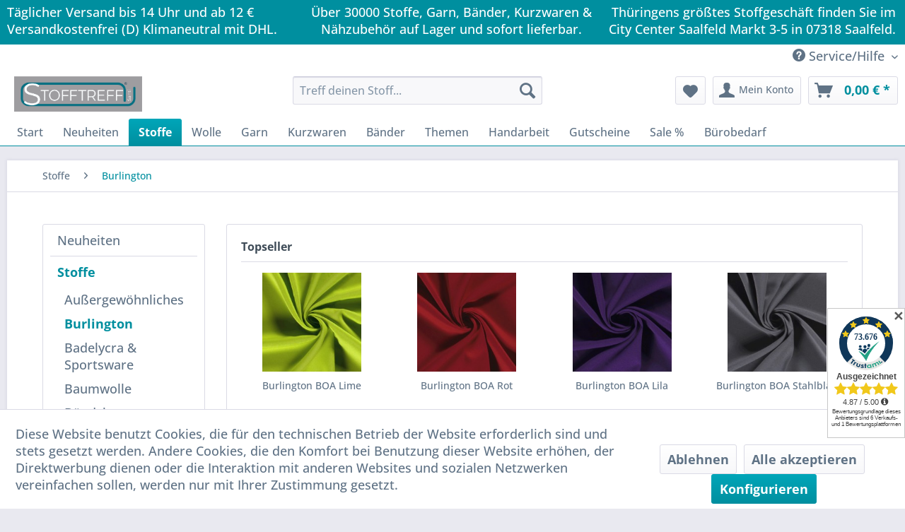

--- FILE ---
content_type: text/html; charset=UTF-8
request_url: https://www.stofftreff.com/stoffe/burlington/
body_size: 24703
content:
<!DOCTYPE html>
<html class="no-js" lang="de" itemscope="itemscope" itemtype="https://schema.org/WebPage">
<head>
<meta charset="utf-8"><script>window.dataLayer = window.dataLayer || [];</script><script>window.dataLayer.push({"ecommerce":{"currencyCode":"EUR","impressions":[{"name":"Burlington BOA Altgr\u00fcn","id":"BOA-Altgruen-222","price":"0.29","brand":"Stofftreff Santi\u00ae","category":"Burlington","list":"Category","position":"1"},{"name":"Burlington BOA Apfel","id":"BOA-Apfel-029","price":"0.29","brand":"Stofftreff Santi\u00ae","category":"Burlington","list":"Category","position":"2"},{"name":"Burlington BOA Aqua","id":"BOA-Aqua-804","price":"0.29","brand":"Stofftreff Santi\u00ae","category":"Burlington","list":"Category","position":"3"},{"name":"Burlington BOA Babyblau","id":"BOA-Babyblau-102","price":"0.29","brand":"Stofftreff Santi\u00ae","category":"Burlington","list":"Category","position":"4"},{"name":"Burlington BOA Beige","id":"BOA-Beige-252","price":"0.29","brand":"Stofftreff Santi\u00ae","category":"Burlington","list":"Category","position":"5"},{"name":"Burlington BOA Bordeaux","id":"BOA-Bordeaux-018","price":"0.29","brand":"Stofftreff Santi\u00ae","category":"Burlington","list":"Category","position":"6"},{"name":"Burlington BOA Dunkelbraun","id":"BOA-Dunkelbraun-058","price":"0.29","brand":"Stofftreff Santi\u00ae","category":"Burlington","list":"Category","position":"7"},{"name":"Burlington BOA Dunkellila","id":"BOA-Dunkellila-048","price":"0.29","brand":"Stofftreff Santi\u00ae","category":"Burlington","list":"Category","position":"8"},{"name":"Burlington BOA Dunkelrot","id":"BOA-Dunkelrot-116","price":"0.29","brand":"Stofftreff Santi\u00ae","category":"Burlington","list":"Category","position":"9"},{"name":"Burlington BOA Dunkelt\u00fcrkis","id":"BOA-Dunkeltuerkis-104","price":"0.29","brand":"Stofftreff Santi\u00ae","category":"Burlington","list":"Category","position":"10"},{"name":"Burlington BOA Fuchsia","id":"BOA-Fuchsia-013","price":"0.29","brand":"Stofftreff Santi\u00ae","category":"Burlington","list":"Category","position":"11"},{"name":"Burlington BOA Gelb","id":"BOA-Gelb-033","price":"0.29","brand":"Stofftreff Santi\u00ae","category":"Burlington","list":"Category","position":"12"},{"name":"Burlington BOA Grau","id":"BOA-Grau-64","price":"0.29","brand":"Stofftreff Santi\u00ae","category":"Burlington","list":"Category","position":"13"},{"name":"Burlington BOA Gr\u00fcn","id":"BOA-Gruen-023","price":"0.29","brand":"Stofftreff Santi\u00ae","category":"Burlington","list":"Category","position":"14"},{"name":"Burlington BOA Hellgrau","id":"BOA-Hellgrau-061","price":"0.29","brand":"Stofftreff Santi\u00ae","category":"Burlington","list":"Category","position":"15"},{"name":"Burlington BOA Kamel","id":"BOA-Kamel-053","price":"0.29","brand":"Stofftreff Santi\u00ae","category":"Burlington","list":"Category","position":"16"},{"name":"Burlington BOA Khaki","id":"BOA-Khaki-027","price":"0.29","brand":"Stofftreff Santi\u00ae","category":"Burlington","list":"Category","position":"17"},{"name":"Burlington BOA Lavendel","id":"BOA-Lavendel-042","price":"0.29","brand":"Stofftreff Santi\u00ae","category":"Burlington","list":"Category","position":"18"},{"name":"Burlington BOA Lila","id":"BOA-Lila-045","price":"0.29","brand":"Stofftreff Santi\u00ae","category":"Burlington","list":"Category","position":"19"},{"name":"Burlington BOA Lime","id":"BOA-Lime-724","price":"0.29","brand":"Stofftreff Santi\u00ae","category":"Burlington","list":"Category","position":"20"},{"name":"Burlington BOA Lindgr\u00fcn","id":"BOA-Lindgruen-123","price":"0.29","brand":"Stofftreff Santi\u00ae","category":"Burlington","list":"Category","position":"21"},{"name":"Burlington BOA Marine","id":"BOA-Marine-008","price":"0.29","brand":"Stofftreff Santi\u00ae","category":"Burlington","list":"Category","position":"22"},{"name":"Burlington BOA Nachtblau","id":"BOA-Nachtblau-109","price":"0.29","brand":"Stofftreff Santi\u00ae","category":"Burlington","list":"Category","position":"23"},{"name":"Burlington BOA Natur","id":"BOA-Natur-051","price":"0.29","brand":"Stofftreff Santi\u00ae","category":"Burlington","list":"Category","position":"24"}]},"google_tag_params":{"ecomm_pagetype":"category","ecomm_prodid":["BOA-Altgruen-222","BOA-Apfel-029","BOA-Aqua-804","BOA-Babyblau-102","BOA-Beige-252","BOA-Bordeaux-018","BOA-Dunkelbraun-058","BOA-Dunkellila-048","BOA-Dunkelrot-116","BOA-Dunkeltuerkis-104","BOA-Fuchsia-013","BOA-Gelb-033","BOA-Grau-64","BOA-Gruen-023","BOA-Hellgrau-061","BOA-Kamel-053","BOA-Khaki-027","BOA-Lavendel-042","BOA-Lila-045","BOA-Lime-724","BOA-Lindgruen-123","BOA-Marine-008","BOA-Nachtblau-109","BOA-Natur-051"],"ecomm_category":"Burlington"}});</script><script><!-- Google Tag Manager -->
<script>(function(w,d,s,l,i){w[l]=w[l]||[];w[l].push({'gtm.start':
new Date().getTime(),event:'gtm.js'});var f=d.getElementsByTagName(s)[0],
j=d.createElement(s),dl=l!='dataLayer'?'&l='+l:'';j.async=true;j.src=
'https://www.googletagmanager.com/gtm.js?id='+i+dl;f.parentNode.insertBefore(j,f);
})(window,document,'script','dataLayer','GTM-M4SMTDC');</script>
<!-- End Google Tag Manager --></script><!-- WbmTagManager -->
<script>
var googleTagManagerFunction = function(w,d,s,l,i) {
    w[l]=w[l]||[];
    w[l].push({'gtm.start':new Date().getTime(),event:'gtm.js'});
    var f=d.getElementsByTagName(s)[0],j=d.createElement(s),dl=l!='dataLayer'?'&l='+l:'';
    j.async=true;
    j.src='https://www.googletagmanager.com/gtm.js?id='+i+dl+'';
    f.parentNode.insertBefore(j,f);
};

setTimeout(() => {
    googleTagManagerFunction(window,document,'script','dataLayer','GTM-M4SMTDC');
}, 3000);
</script>
<!-- End WbmTagManager --><script><!-- Google Tag Manager (noscript) -->
<noscript><iframe src="https://www.googletagmanager.com/ns.html?id=GTM-M4SMTDC"
height="0" width="0" style="display:none;visibility:hidden"></iframe></noscript>
<!-- End Google Tag Manager (noscript) --></script>
<meta name="author" content="" />
<meta name="robots" content="index,follow" />
<meta name="revisit-after" content="15 days" />
<meta name="keywords" content="" />
<meta name="description" content="" />
<meta property="og:type" content="product.group" />
<meta property="og:site_name" content="Stofftreff Santi®" />
<meta property="og:title" content="Burlington" />
<meta property="og:description" content="" />
<meta name="twitter:card" content="product" />
<meta name="twitter:site" content="Stofftreff Santi®" />
<meta name="twitter:title" content="Burlington" />
<meta name="twitter:description" content="" />
<meta property="og:image" content="https://www.stofftreff.com/media/image/70/ae/61/Logo-zum-bearbeiten-und-in-mint66PJtHMAKPcRr.jpg" />
<meta name="twitter:image" content="https://www.stofftreff.com/media/image/70/ae/61/Logo-zum-bearbeiten-und-in-mint66PJtHMAKPcRr.jpg" />
<meta itemprop="copyrightHolder" content="Stofftreff Santi®" />
<meta itemprop="copyrightYear" content="2026" />
<meta itemprop="isFamilyFriendly" content="True" />
<meta itemprop="image" content="https://www.stofftreff.com/media/image/70/ae/61/Logo-zum-bearbeiten-und-in-mint66PJtHMAKPcRr.jpg" />
<meta name="viewport" content="width=device-width, initial-scale=1.0">
<meta name="mobile-web-app-capable" content="yes">
<meta name="apple-mobile-web-app-title" content="Stofftreff Santi®">
<meta name="apple-mobile-web-app-capable" content="yes">
<meta name="apple-mobile-web-app-status-bar-style" content="default">
<link rel="apple-touch-icon-precomposed" href="https://www.stofftreff.com/media/image/70/ae/61/Logo-zum-bearbeiten-und-in-mint66PJtHMAKPcRr.jpg">
<link rel="shortcut icon" href="https://www.stofftreff.com/media/image/0e/81/c5/Favicon.png">
<meta name="msapplication-navbutton-color" content="#008F9F" />
<meta name="application-name" content="Stofftreff Santi®" />
<meta name="msapplication-starturl" content="https://www.stofftreff.com/" />
<meta name="msapplication-window" content="width=1024;height=768" />
<meta name="msapplication-TileImage" content="https://www.stofftreff.com/media/image/70/ae/61/Logo-zum-bearbeiten-und-in-mint66PJtHMAKPcRr.jpg">
<meta name="msapplication-TileColor" content="#008F9F">
<meta name="theme-color" content="#008F9F" />
<link rel="canonical" href="https://www.stofftreff.com/stoffe/burlington/"/>
<title itemprop="name">Burlington | Stoffe | Stofftreff Santi®</title>
<link href="/web/cache/1768395394_089771db4ad0b575199059df56ce11cd.css" media="all" rel="stylesheet" type="text/css" />
<meta name="google-site-verification" content="2qTOKVhLxJXbMV81C7X8d3fdqySdaGWFc4la5SkDkrM" />
<script async src="https://www.googletagmanager.com/gtag/js?id=UA-205714073-1">
</script>
<script>
window.dataLayer = window.dataLayer || [];
function gtag(){dataLayer.push(arguments);}
gtag('js', new Date());
gtag('config', 'UA-205714073-1');
</script>
<link rel="stylesheet" href="https://maxcdn.bootstrapcdn.com/font-awesome/4.4.0/css/font-awesome.min.css">
<script>
window.basketData = {
hasData: false,
data:[]
};
</script>
<div data-googleAnalytics="true" data-googleConversionID="" data-googleConversionLabel="" data-googleConversionLanguage="" data-googleTrackingID="337221721" data-googleAnonymizeIp="1" data-googleOptOutCookie="" data-googleTrackingLibrary="ua" data-realAmount="" data-showCookieNote="1" data-cookieNoteMode="1" >
</div>
</head>
<body class="is--ctl-listing is--act-index is--neonunitarticles " ><!-- WbmTagManager (noscript) -->
<noscript><iframe src="https://www.googletagmanager.com/ns.html?id=GTM-M4SMTDC"
            height="0" width="0" style="display:none;visibility:hidden"></iframe></noscript>
<!-- End WbmTagManager (noscript) -->
<div data-paypalUnifiedMetaDataContainer="true" data-paypalUnifiedRestoreOrderNumberUrl="https://www.stofftreff.com/widgets/PaypalUnifiedOrderNumber/restoreOrderNumber" class="is--hidden">
</div>
<div class="page-wrap">
<noscript class="noscript-main">
<div class="alert is--warning">
<div class="alert--icon">
<i class="icon--element icon--warning"></i>
</div>
<div class="alert--content">
Um Stofftreff&#x20;Santi&#xAE; in vollem Umfang nutzen zu k&ouml;nnen, empfehlen wir Ihnen Javascript in Ihrem Browser zu aktiveren.
</div>
</div>
</noscript>
<header class="header-main">
<div class="emz-conversion-header">
<div class="container">
<div class="emz-conversion-header-column">
Täglicher Versand bis 14 Uhr und ab 12 € Versandkostenfrei (D) Klimaneutral mit DHL.
</div>
<div class="emz-conversion-header-column">
Über 30000 Stoffe, Garn, Bänder, Kurzwaren & Nähzubehör auf Lager und sofort lieferbar.
</div>
<div class="emz-conversion-header-column">
Thüringens größtes Stoffgeschäft finden Sie im City Center Saalfeld Markt 3-5  in 07318 Saalfeld.
</div>
</div>
</div>
<div class="top-bar">
<div class="container block-group">
<nav class="top-bar--navigation block" role="menubar">

    



    

<div class="navigation--entry entry--compare is--hidden" role="menuitem" aria-haspopup="true" data-drop-down-menu="true">
    

</div>
<div class="navigation--entry entry--service has--drop-down" role="menuitem" aria-haspopup="true" data-drop-down-menu="true">
<i class="icon--service"></i> Service/Hilfe
<ul class="service--list is--rounded" role="menu">
<li class="service--entry" role="menuitem">
<a class="service--link" href="https://www.stofftreff.com/kundenrabatte" title="Kundenrabatte" >
Kundenrabatte
</a>
</li>
<li class="service--entry" role="menuitem">
<a class="service--link" href="https://www.stofftreff.com/ueber-uns" title="Über uns" >
Über uns
</a>
</li>
<li class="service--entry" role="menuitem">
<a class="service--link" href="https://www.stofftreff.com/kontaktformular" title="Kontakt" target="_self">
Kontakt
</a>
</li>
<li class="service--entry" role="menuitem">
<a class="service--link" href="https://www.stofftreff.com/versand-zahlungsbedingungen" title="Versand &amp; Zahlungsbedingungen" >
Versand & Zahlungsbedingungen
</a>
</li>
<li class="service--entry" role="menuitem">
<a class="service--link" href="https://www.stofftreff.com/widerrufsrecht" title="Widerrufsrecht" >
Widerrufsrecht
</a>
</li>
<li class="service--entry" role="menuitem">
<a class="service--link" href="https://www.stofftreff.com/datenschutz" title="Datenschutz" >
Datenschutz
</a>
</li>
<li class="service--entry" role="menuitem">
<a class="service--link" href="https://www.stofftreff.com/oeffnungszeiten" title="Öffnungszeiten" >
Öffnungszeiten
</a>
</li>
<li class="service--entry" role="menuitem">
<a class="service--link" href="https://www.stofftreff.com/agb" title="AGB" >
AGB
</a>
</li>
<li class="service--entry" role="menuitem">
<a class="service--link" href="https://www.stofftreff.com/impressum" title="Impressum" >
Impressum
</a>
</li>
</ul>
</div>
</nav>
</div>
</div>
<div class="container header--navigation">
<div class="logo-main block-group" role="banner">
<div class="logo--shop block">
<a class="logo--link" href="https://www.stofftreff.com/" title="Stofftreff Santi® - zur Startseite wechseln">
<picture>
<source srcset="https://www.stofftreff.com/media/image/70/ae/61/Logo-zum-bearbeiten-und-in-mint66PJtHMAKPcRr.jpg" media="(min-width: 78.75em)">
<source srcset="https://www.stofftreff.com/media/image/70/ae/61/Logo-zum-bearbeiten-und-in-mint66PJtHMAKPcRr.jpg" media="(min-width: 64em)">
<source srcset="https://www.stofftreff.com/media/image/70/ae/61/Logo-zum-bearbeiten-und-in-mint66PJtHMAKPcRr.jpg" media="(min-width: 48em)">
<img srcset="https://www.stofftreff.com/media/image/70/ae/61/Logo-zum-bearbeiten-und-in-mint66PJtHMAKPcRr.jpg" alt="Stofftreff Santi® - zur Startseite wechseln" />
</picture>
</a>
</div>
<div id="trustamiMini1" class="widget_container_badge" style="display: inline; float:right;"></div>
<script>
var logoElement = document.getElementsByClassName('logo--link')[0];
var taMini = document.getElementById("trustamiMini1");
if(logoElement && taMini){
var isSafari = Object.prototype.toString.call(window.HTMLElement).indexOf('Constructor') > 0;
if(isSafari){
logoElement.style.display = "block";
}
}
</script>
</div>
<nav class="shop--navigation block-group">
<ul class="navigation--list block-group" role="menubar">
<li class="navigation--entry entry--menu-left" role="menuitem">
<a class="entry--link entry--trigger btn is--icon-left" href="#offcanvas--left" data-offcanvas="true" data-offCanvasSelector=".sidebar-main" aria-label="Menü">
<i class="icon--menu"></i> Menü
</a>
</li>
<li class="navigation--entry entry--search" role="menuitem" data-search="true" aria-haspopup="true" data-minLength="3">
<a class="btn entry--link entry--trigger" href="#show-hide--search" title="Suche anzeigen / schließen" aria-label="Suche anzeigen / schließen">
<i class="icon--search"></i>
<span class="search--display">Suchen</span>
</a>
<form action="/search" method="get" class="main-search--form">
<input type="search" name="sSearch" aria-label="Treff deinen Stoff..." class="main-search--field" autocomplete="off" autocapitalize="off" placeholder="Treff deinen Stoff..." maxlength="30" />
<button type="submit" class="main-search--button" aria-label="Suchen">
<i class="icon--search"></i>
<span class="main-search--text">Suchen</span>
</button>
<div class="form--ajax-loader">&nbsp;</div>
</form>
<div class="main-search--results"></div>
</li>

    <li class="navigation--entry entry--notepad" role="menuitem">
        
        <a href="https://www.stofftreff.com/note" title="Merkzettel" aria-label="Merkzettel" class="btn">
            <i class="icon--heart"></i>
                    </a>
    </li>




    <li class="navigation--entry entry--account with-slt"
        role="menuitem"
        data-offcanvas="true"
        data-offCanvasSelector=".account--dropdown-navigation">
        
            <a href="https://www.stofftreff.com/account"
               title="Mein Konto"
               aria-label="Mein Konto"
               class="btn is--icon-left entry--link account--link">
                <i class="icon--account"></i>
                                    <span class="account--display">
                        Mein Konto
                    </span>
                            </a>
        

                    
                <div class="account--dropdown-navigation">

                    
                        <div class="navigation--smartphone">
                            <div class="entry--close-off-canvas">
                                <a href="#close-account-menu"
                                   class="account--close-off-canvas"
                                   title="Menü schließen"
                                   aria-label="Menü schließen">
                                    Menü schließen <i class="icon--arrow-right"></i>
                                </a>
                            </div>
                        </div>
                    

                    
                            <div class="account--menu is--rounded is--personalized">
        
                            
                
                                            <span class="navigation--headline">
                            Mein Konto
                        </span>
                                    

                
                <div class="account--menu-container">

                    
                        
                        <ul class="sidebar--navigation navigation--list is--level0 show--active-items">
                            
                                
                                
                                    
    
                                                                                    <li class="navigation--entry">
                                                <span class="navigation--signin">
                                                    <a href="https://www.stofftreff.com/account#hide-registration"
                                                       class="blocked--link btn is--primary navigation--signin-btn"
                                                       data-collapseTarget="#registration"
                                                       data-action="close">
                                                        Anmelden
                                                    </a>
                                                    <span class="navigation--register">
                                                        oder
                                                        <a href="https://www.stofftreff.com/account#show-registration"
                                                           class="blocked--link"
                                                           data-collapseTarget="#registration"
                                                           data-action="open">
                                                            registrieren
                                                        </a>
                                                    </span>
                                                </span>
                                            </li>
                                                                            
    
                    <li><div class="amazon-pay-button-wrapper login-dropdown-wrapper">
                <div class="amazon-login-button"></div>
            </div></li>
            


                                    
                                        <li class="navigation--entry">
                                            <a href="https://www.stofftreff.com/account" title="Übersicht" class="navigation--link">
                                                Übersicht
                                            </a>
                                        </li>
                                    
                                

                                
                                
                                    <li class="navigation--entry">
                                        <a href="https://www.stofftreff.com/account/profile" title="Persönliche Daten" class="navigation--link" rel="nofollow">
                                            Persönliche Daten
                                        </a>
                                    </li>
                                

                                
                                
                                                                            
                                            <li class="navigation--entry">
                                                <a href="https://www.stofftreff.com/address/index/sidebar/" title="Adressen" class="navigation--link" rel="nofollow">
                                                    Adressen
                                                </a>
                                            </li>
                                        
                                                                    

                                
                                
    
                                    <li class="navigation--entry">
                                        <a href="https://www.stofftreff.com/account/payment" title="Zahlungsarten" class="navigation--link" rel="nofollow">
                                            Zahlungsarten
                                        </a>
                                    </li>
                                

            <li class="navigation--entry">
            <a href="https://www.stofftreff.com/StripePaymentAccount/manageCreditCards" title="Kreditkarten verwalten" class="navigation--link">
                Kreditkarten verwalten
            </a>
        </li>
    

                                
                                
                                    <li class="navigation--entry">
                                        <a href="https://www.stofftreff.com/account/orders" title="Bestellungen" class="navigation--link" rel="nofollow">
                                            Bestellungen
                                        </a>
                                    </li>
                                

                                
                                
                                                                            <li class="navigation--entry">
                                            <a href="https://www.stofftreff.com/account/downloads" title="Sofortdownloads" class="navigation--link" rel="nofollow">
                                                Sofortdownloads
                                            </a>
                                        </li>
                                                                    

                                
                                
                                    <li class="navigation--entry">
                                        <a href="https://www.stofftreff.com/note" title="Merkzettel" class="navigation--link" rel="nofollow">
                                            Merkzettel
                                        </a>
                                    </li>
                                

                                
                                
                                                                    

                                
                                
                                                                    
                            
                        </ul>
                    
                </div>
                    
    </div>
                    
                </div>
            
            </li>




    <li class="navigation--entry entry--cart" role="menuitem">
        
        <a class="btn is--icon-left cart--link" href="https://www.stofftreff.com/checkout/cart" title="Warenkorb" aria-label="Warenkorb">
            <span class="cart--display">
                                    Warenkorb
                            </span>

            <span class="badge is--primary is--minimal cart--quantity is--hidden">0</span>

            <i class="icon--basket"></i>

            <span class="cart--amount">
                0,00&nbsp;&euro; *
            </span>
        </a>
        <div class="ajax-loader">&nbsp;</div>
    </li>




</ul>
</nav>
<div class="container--ajax-cart" data-collapse-cart="true" data-displayMode="offcanvas"></div>
</div>
</header>
<nav class="navigation-main">
<div class="container" data-menu-scroller="true" data-listSelector=".navigation--list.container" data-viewPortSelector=".navigation--list-wrapper">
<div class="navigation--list-wrapper">
<ul class="navigation--list container" role="menubar" itemscope="itemscope" itemtype="https://schema.org/SiteNavigationElement">
<li class="navigation--entry is--home" role="menuitem"><a class="navigation--link is--first" href="https://www.stofftreff.com/" title="Start" aria-label="Start" itemprop="url"><span itemprop="name">Start</span></a></li><li class="navigation--entry" role="menuitem"><a class="navigation--link" href="https://www.stofftreff.com/neuheiten/" title="Neuheiten" aria-label="Neuheiten" itemprop="url"><span itemprop="name">Neuheiten</span></a></li><li class="navigation--entry is--active" role="menuitem"><a class="navigation--link is--active" href="https://www.stofftreff.com/stoffe/" title="Stoffe" aria-label="Stoffe" itemprop="url"><span itemprop="name">Stoffe</span></a></li><li class="navigation--entry" role="menuitem"><a class="navigation--link" href="https://www.stofftreff.com/wolle/" title="Wolle" aria-label="Wolle" itemprop="url"><span itemprop="name">Wolle</span></a></li><li class="navigation--entry" role="menuitem"><a class="navigation--link" href="https://www.stofftreff.com/garn/" title="Garn" aria-label="Garn" itemprop="url"><span itemprop="name">Garn</span></a></li><li class="navigation--entry" role="menuitem"><a class="navigation--link" href="https://www.stofftreff.com/kurzwaren/" title="Kurzwaren" aria-label="Kurzwaren" itemprop="url"><span itemprop="name">Kurzwaren</span></a></li><li class="navigation--entry" role="menuitem"><a class="navigation--link" href="https://www.stofftreff.com/baender/" title="Bänder" aria-label="Bänder" itemprop="url"><span itemprop="name">Bänder</span></a></li><li class="navigation--entry" role="menuitem"><a class="navigation--link" href="https://www.stofftreff.com/themen/" title="Themen" aria-label="Themen" itemprop="url"><span itemprop="name">Themen</span></a></li><li class="navigation--entry" role="menuitem"><a class="navigation--link" href="https://www.stofftreff.com/handarbeit/" title="Handarbeit" aria-label="Handarbeit" itemprop="url"><span itemprop="name">Handarbeit</span></a></li><li class="navigation--entry" role="menuitem"><a class="navigation--link" href="https://www.stofftreff.com/gutscheine/" title="Gutscheine" aria-label="Gutscheine" itemprop="url"><span itemprop="name">Gutscheine</span></a></li><li class="navigation--entry" role="menuitem"><a class="navigation--link" href="https://www.stofftreff.com/sale/" title="Sale %" aria-label="Sale %" itemprop="url"><span itemprop="name">Sale %</span></a></li><li class="navigation--entry" role="menuitem"><a class="navigation--link" href="https://www.stofftreff.com/buerobedarf/" title="Bürobedarf" aria-label="Bürobedarf" itemprop="url"><span itemprop="name">Bürobedarf</span></a></li>            </ul>
</div>
</div>
</nav>
<section class=" content-main container block-group">
<nav class="content--breadcrumb block">
<ul class="breadcrumb--list" role="menu" itemscope itemtype="https://schema.org/BreadcrumbList">
<li role="menuitem" class="breadcrumb--entry" itemprop="itemListElement" itemscope itemtype="https://schema.org/ListItem">
<a class="breadcrumb--link" href="https://www.stofftreff.com/stoffe/" title="Stoffe" itemprop="item">
<link itemprop="url" href="https://www.stofftreff.com/stoffe/" />
<span class="breadcrumb--title" itemprop="name">Stoffe</span>
</a>
<meta itemprop="position" content="0" />
</li>
<li role="none" class="breadcrumb--separator">
<i class="icon--arrow-right"></i>
</li>
<li role="menuitem" class="breadcrumb--entry is--active" itemprop="itemListElement" itemscope itemtype="https://schema.org/ListItem">
<a class="breadcrumb--link" href="https://www.stofftreff.com/stoffe/burlington/" title="Burlington" itemprop="item">
<link itemprop="url" href="https://www.stofftreff.com/stoffe/burlington/" />
<span class="breadcrumb--title" itemprop="name">Burlington</span>
</a>
<meta itemprop="position" content="1" />
</li>
</ul>
</nav>
<div class="content-main--inner">
<div id='cookie-consent' class='off-canvas is--left block-transition' data-cookie-consent-manager='true' data-cookieTimeout='60'>
<div class='cookie-consent--header cookie-consent--close'>
Cookie-Einstellungen
<i class="icon--arrow-right"></i>
</div>
<div class='cookie-consent--description'>
Diese Website benutzt Cookies, die für den technischen Betrieb der Website erforderlich sind und stets gesetzt werden. Andere Cookies, die den Komfort bei Benutzung dieser Website erhöhen, der Direktwerbung dienen oder die Interaktion mit anderen Websites und sozialen Netzwerken vereinfachen sollen, werden nur mit Ihrer Zustimmung gesetzt.
</div>
<div class='cookie-consent--configuration'>
<div class='cookie-consent--configuration-header'>
<div class='cookie-consent--configuration-header-text'>Konfiguration</div>
</div>
<div class='cookie-consent--configuration-main'>
<div class='cookie-consent--group'>
<input type="hidden" class="cookie-consent--group-name" value="technical" />
<label class="cookie-consent--group-state cookie-consent--state-input cookie-consent--required">
<input type="checkbox" name="technical-state" class="cookie-consent--group-state-input" disabled="disabled" checked="checked"/>
<span class="cookie-consent--state-input-element"></span>
</label>
<div class='cookie-consent--group-title' data-collapse-panel='true' data-contentSiblingSelector=".cookie-consent--group-container">
<div class="cookie-consent--group-title-label cookie-consent--state-label">
Technisch erforderlich
</div>
<span class="cookie-consent--group-arrow is-icon--right">
<i class="icon--arrow-right"></i>
</span>
</div>
<div class='cookie-consent--group-container'>
<div class='cookie-consent--group-description'>
Diese Cookies sind für die Grundfunktionen des Shops notwendig.
</div>
<div class='cookie-consent--cookies-container'>
<div class='cookie-consent--cookie'>
<input type="hidden" class="cookie-consent--cookie-name" value="cookieDeclined" />
<label class="cookie-consent--cookie-state cookie-consent--state-input cookie-consent--required">
<input type="checkbox" name="cookieDeclined-state" class="cookie-consent--cookie-state-input" disabled="disabled" checked="checked" />
<span class="cookie-consent--state-input-element"></span>
</label>
<div class='cookie--label cookie-consent--state-label'>
"Alle Cookies ablehnen" Cookie
</div>
</div>
<div class='cookie-consent--cookie'>
<input type="hidden" class="cookie-consent--cookie-name" value="allowCookie" />
<label class="cookie-consent--cookie-state cookie-consent--state-input cookie-consent--required">
<input type="checkbox" name="allowCookie-state" class="cookie-consent--cookie-state-input" disabled="disabled" checked="checked" />
<span class="cookie-consent--state-input-element"></span>
</label>
<div class='cookie--label cookie-consent--state-label'>
"Alle Cookies annehmen" Cookie
</div>
</div>
<div class='cookie-consent--cookie'>
<input type="hidden" class="cookie-consent--cookie-name" value="apay-session-set" />
<label class="cookie-consent--cookie-state cookie-consent--state-input cookie-consent--required">
<input type="checkbox" name="apay-session-set-state" class="cookie-consent--cookie-state-input" disabled="disabled" checked="checked" />
<span class="cookie-consent--state-input-element"></span>
</label>
<div class='cookie--label cookie-consent--state-label'>
Amazon Pay
</div>
</div>
<div class='cookie-consent--cookie'>
<input type="hidden" class="cookie-consent--cookie-name" value="shop" />
<label class="cookie-consent--cookie-state cookie-consent--state-input cookie-consent--required">
<input type="checkbox" name="shop-state" class="cookie-consent--cookie-state-input" disabled="disabled" checked="checked" />
<span class="cookie-consent--state-input-element"></span>
</label>
<div class='cookie--label cookie-consent--state-label'>
Ausgewählter Shop
</div>
</div>
<div class='cookie-consent--cookie'>
<input type="hidden" class="cookie-consent--cookie-name" value="csrf_token" />
<label class="cookie-consent--cookie-state cookie-consent--state-input cookie-consent--required">
<input type="checkbox" name="csrf_token-state" class="cookie-consent--cookie-state-input" disabled="disabled" checked="checked" />
<span class="cookie-consent--state-input-element"></span>
</label>
<div class='cookie--label cookie-consent--state-label'>
CSRF-Token
</div>
</div>
<div class='cookie-consent--cookie'>
<input type="hidden" class="cookie-consent--cookie-name" value="cookiePreferences" />
<label class="cookie-consent--cookie-state cookie-consent--state-input cookie-consent--required">
<input type="checkbox" name="cookiePreferences-state" class="cookie-consent--cookie-state-input" disabled="disabled" checked="checked" />
<span class="cookie-consent--state-input-element"></span>
</label>
<div class='cookie--label cookie-consent--state-label'>
Cookie-Einstellungen
</div>
</div>
<div class='cookie-consent--cookie'>
<input type="hidden" class="cookie-consent--cookie-name" value="x-cache-context-hash" />
<label class="cookie-consent--cookie-state cookie-consent--state-input cookie-consent--required">
<input type="checkbox" name="x-cache-context-hash-state" class="cookie-consent--cookie-state-input" disabled="disabled" checked="checked" />
<span class="cookie-consent--state-input-element"></span>
</label>
<div class='cookie--label cookie-consent--state-label'>
Individuelle Preise
</div>
</div>
<div class='cookie-consent--cookie'>
<input type="hidden" class="cookie-consent--cookie-name" value="slt" />
<label class="cookie-consent--cookie-state cookie-consent--state-input cookie-consent--required">
<input type="checkbox" name="slt-state" class="cookie-consent--cookie-state-input" disabled="disabled" checked="checked" />
<span class="cookie-consent--state-input-element"></span>
</label>
<div class='cookie--label cookie-consent--state-label'>
Kunden-Wiedererkennung
</div>
</div>
<div class='cookie-consent--cookie'>
<input type="hidden" class="cookie-consent--cookie-name" value="nocache" />
<label class="cookie-consent--cookie-state cookie-consent--state-input cookie-consent--required">
<input type="checkbox" name="nocache-state" class="cookie-consent--cookie-state-input" disabled="disabled" checked="checked" />
<span class="cookie-consent--state-input-element"></span>
</label>
<div class='cookie--label cookie-consent--state-label'>
Kundenspezifisches Caching
</div>
</div>
<div class='cookie-consent--cookie'>
<input type="hidden" class="cookie-consent--cookie-name" value="paypal-cookies" />
<label class="cookie-consent--cookie-state cookie-consent--state-input cookie-consent--required">
<input type="checkbox" name="paypal-cookies-state" class="cookie-consent--cookie-state-input" disabled="disabled" checked="checked" />
<span class="cookie-consent--state-input-element"></span>
</label>
<div class='cookie--label cookie-consent--state-label'>
PayPal-Zahlungen
</div>
</div>
<div class='cookie-consent--cookie'>
<input type="hidden" class="cookie-consent--cookie-name" value="session" />
<label class="cookie-consent--cookie-state cookie-consent--state-input cookie-consent--required">
<input type="checkbox" name="session-state" class="cookie-consent--cookie-state-input" disabled="disabled" checked="checked" />
<span class="cookie-consent--state-input-element"></span>
</label>
<div class='cookie--label cookie-consent--state-label'>
Session
</div>
</div>
<div class='cookie-consent--cookie'>
<input type="hidden" class="cookie-consent--cookie-name" value="currency" />
<label class="cookie-consent--cookie-state cookie-consent--state-input cookie-consent--required">
<input type="checkbox" name="currency-state" class="cookie-consent--cookie-state-input" disabled="disabled" checked="checked" />
<span class="cookie-consent--state-input-element"></span>
</label>
<div class='cookie--label cookie-consent--state-label'>
Währungswechsel
</div>
</div>
</div>
</div>
</div>
<div class='cookie-consent--group'>
<input type="hidden" class="cookie-consent--group-name" value="comfort" />
<label class="cookie-consent--group-state cookie-consent--state-input">
<input type="checkbox" name="comfort-state" class="cookie-consent--group-state-input"/>
<span class="cookie-consent--state-input-element"></span>
</label>
<div class='cookie-consent--group-title' data-collapse-panel='true' data-contentSiblingSelector=".cookie-consent--group-container">
<div class="cookie-consent--group-title-label cookie-consent--state-label">
Komfortfunktionen
</div>
<span class="cookie-consent--group-arrow is-icon--right">
<i class="icon--arrow-right"></i>
</span>
</div>
<div class='cookie-consent--group-container'>
<div class='cookie-consent--group-description'>
Diese Cookies werden genutzt um das Einkaufserlebnis noch ansprechender zu gestalten, beispielsweise für die Wiedererkennung des Besuchers.
</div>
<div class='cookie-consent--cookies-container'>
<div class='cookie-consent--cookie'>
<input type="hidden" class="cookie-consent--cookie-name" value="sUniqueID" />
<label class="cookie-consent--cookie-state cookie-consent--state-input">
<input type="checkbox" name="sUniqueID-state" class="cookie-consent--cookie-state-input" />
<span class="cookie-consent--state-input-element"></span>
</label>
<div class='cookie--label cookie-consent--state-label'>
Merkzettel
</div>
</div>
</div>
</div>
</div>
<div class='cookie-consent--group'>
<input type="hidden" class="cookie-consent--group-name" value="statistics" />
<label class="cookie-consent--group-state cookie-consent--state-input">
<input type="checkbox" name="statistics-state" class="cookie-consent--group-state-input"/>
<span class="cookie-consent--state-input-element"></span>
</label>
<div class='cookie-consent--group-title' data-collapse-panel='true' data-contentSiblingSelector=".cookie-consent--group-container">
<div class="cookie-consent--group-title-label cookie-consent--state-label">
Statistik & Tracking
</div>
<span class="cookie-consent--group-arrow is-icon--right">
<i class="icon--arrow-right"></i>
</span>
</div>
<div class='cookie-consent--group-container'>
<div class='cookie-consent--cookies-container'>
<div class='cookie-consent--cookie'>
<input type="hidden" class="cookie-consent--cookie-name" value="x-ua-device" />
<label class="cookie-consent--cookie-state cookie-consent--state-input">
<input type="checkbox" name="x-ua-device-state" class="cookie-consent--cookie-state-input" />
<span class="cookie-consent--state-input-element"></span>
</label>
<div class='cookie--label cookie-consent--state-label'>
Endgeräteerkennung
</div>
</div>
<div class='cookie-consent--cookie'>
<input type="hidden" class="cookie-consent--cookie-name" value="_ga" />
<label class="cookie-consent--cookie-state cookie-consent--state-input">
<input type="checkbox" name="_ga-state" class="cookie-consent--cookie-state-input" />
<span class="cookie-consent--state-input-element"></span>
</label>
<div class='cookie--label cookie-consent--state-label'>
Google Analytics
</div>
</div>
<div class='cookie-consent--cookie'>
<input type="hidden" class="cookie-consent--cookie-name" value="partner" />
<label class="cookie-consent--cookie-state cookie-consent--state-input">
<input type="checkbox" name="partner-state" class="cookie-consent--cookie-state-input" />
<span class="cookie-consent--state-input-element"></span>
</label>
<div class='cookie--label cookie-consent--state-label'>
Partnerprogramm
</div>
</div>
</div>
</div>
</div>
</div>
</div>
<div class="cookie-consent--save">
<input class="cookie-consent--save-button btn is--primary" type="button" value="Einstellungen speichern" />
</div>
</div>
<div class="listing--sidebar">
<aside class="sidebar-main off-canvas">
<div class="navigation--smartphone">
<ul class="navigation--list ">
<li class="navigation--entry entry--close-off-canvas">
<a href="#close-categories-menu" title="Menü schließen" class="navigation--link">
Menü schließen <i class="icon--arrow-right"></i>
</a>
</li>
</ul>
<div class="mobile--switches">

    



    

</div>
</div>
<div class="sidebar--categories-wrapper" data-subcategory-nav="true" data-mainCategoryId="3" data-categoryId="426" data-fetchUrl="/widgets/listing/getCategory/categoryId/426">
<div class="categories--headline navigation--headline">
Kategorien
</div>
<div class="sidebar--categories-navigation">
<ul class="sidebar--navigation categories--navigation navigation--list is--drop-down is--level0 is--rounded" role="menu">
<li class="navigation--entry" role="menuitem">
<a class="navigation--link" href="https://www.stofftreff.com/neuheiten/" data-categoryId="352" data-fetchUrl="/widgets/listing/getCategory/categoryId/352" title="Neuheiten" >
Neuheiten
</a>
</li>
<li class="navigation--entry is--active has--sub-categories has--sub-children" role="menuitem">
<a class="navigation--link is--active has--sub-categories link--go-forward" href="https://www.stofftreff.com/stoffe/" data-categoryId="5" data-fetchUrl="/widgets/listing/getCategory/categoryId/5" title="Stoffe" >
Stoffe
<span class="is--icon-right">
<i class="icon--arrow-right"></i>
</span>
</a>
<ul class="sidebar--navigation categories--navigation navigation--list is--level1 is--rounded" role="menu">
<li class="navigation--entry" role="menuitem">
<a class="navigation--link" href="https://www.stofftreff.com/stoffe/aussergewoehnliches/" data-categoryId="497" data-fetchUrl="/widgets/listing/getCategory/categoryId/497" title="Außergewöhnliches" >
Außergewöhnliches
</a>
</li>
<li class="navigation--entry is--active" role="menuitem">
<a class="navigation--link is--active" href="https://www.stofftreff.com/stoffe/burlington/" data-categoryId="426" data-fetchUrl="/widgets/listing/getCategory/categoryId/426" title="Burlington" >
Burlington
</a>
</li>
<li class="navigation--entry has--sub-children" role="menuitem">
<a class="navigation--link link--go-forward" href="https://www.stofftreff.com/stoffe/badelycra-sportsware/" data-categoryId="56" data-fetchUrl="/widgets/listing/getCategory/categoryId/56" title="Badelycra &amp; Sportsware" >
Badelycra & Sportsware
<span class="is--icon-right">
<i class="icon--arrow-right"></i>
</span>
</a>
</li>
<li class="navigation--entry has--sub-children" role="menuitem">
<a class="navigation--link link--go-forward" href="https://www.stofftreff.com/stoffe/baumwolle/" data-categoryId="57" data-fetchUrl="/widgets/listing/getCategory/categoryId/57" title="Baumwolle" >
Baumwolle
<span class="is--icon-right">
<i class="icon--arrow-right"></i>
</span>
</a>
</li>
<li class="navigation--entry has--sub-children" role="menuitem">
<a class="navigation--link link--go-forward" href="https://www.stofftreff.com/stoffe/buendchen/" data-categoryId="58" data-fetchUrl="/widgets/listing/getCategory/categoryId/58" title="Bündchen" >
Bündchen
<span class="is--icon-right">
<i class="icon--arrow-right"></i>
</span>
</a>
</li>
<li class="navigation--entry has--sub-children" role="menuitem">
<a class="navigation--link link--go-forward" href="https://www.stofftreff.com/stoffe/canvas/" data-categoryId="59" data-fetchUrl="/widgets/listing/getCategory/categoryId/59" title="Canvas" >
Canvas
<span class="is--icon-right">
<i class="icon--arrow-right"></i>
</span>
</a>
</li>
<li class="navigation--entry has--sub-children" role="menuitem">
<a class="navigation--link link--go-forward" href="https://www.stofftreff.com/stoffe/cord/" data-categoryId="60" data-fetchUrl="/widgets/listing/getCategory/categoryId/60" title="Cord" >
Cord
<span class="is--icon-right">
<i class="icon--arrow-right"></i>
</span>
</a>
</li>
<li class="navigation--entry" role="menuitem">
<a class="navigation--link" href="https://www.stofftreff.com/stoffe/dekostoff/" data-categoryId="61" data-fetchUrl="/widgets/listing/getCategory/categoryId/61" title="Dekostoff" >
Dekostoff
</a>
</li>
<li class="navigation--entry" role="menuitem">
<a class="navigation--link" href="https://www.stofftreff.com/stoffe/do-it-yourself/" data-categoryId="506" data-fetchUrl="/widgets/listing/getCategory/categoryId/506" title="Do it Yourself" >
Do it Yourself
</a>
</li>
<li class="navigation--entry has--sub-children" role="menuitem">
<a class="navigation--link link--go-forward" href="https://www.stofftreff.com/stoffe/fleece/" data-categoryId="62" data-fetchUrl="/widgets/listing/getCategory/categoryId/62" title="Fleece" >
Fleece
<span class="is--icon-right">
<i class="icon--arrow-right"></i>
</span>
</a>
</li>
<li class="navigation--entry has--sub-children" role="menuitem">
<a class="navigation--link link--go-forward" href="https://www.stofftreff.com/stoffe/filz/" data-categoryId="63" data-fetchUrl="/widgets/listing/getCategory/categoryId/63" title="Filz" >
Filz
<span class="is--icon-right">
<i class="icon--arrow-right"></i>
</span>
</a>
</li>
<li class="navigation--entry" role="menuitem">
<a class="navigation--link" href="https://www.stofftreff.com/stoffe/faschingsatin/" data-categoryId="467" data-fetchUrl="/widgets/listing/getCategory/categoryId/467" title="Faschingsatin" >
Faschingsatin
</a>
</li>
<li class="navigation--entry" role="menuitem">
<a class="navigation--link" href="https://www.stofftreff.com/stoffe/folienjersey/" data-categoryId="430" data-fetchUrl="/widgets/listing/getCategory/categoryId/430" title="Folienjersey" >
Folienjersey
</a>
</li>
<li class="navigation--entry has--sub-children" role="menuitem">
<a class="navigation--link link--go-forward" href="https://www.stofftreff.com/stoffe/frottee/" data-categoryId="64" data-fetchUrl="/widgets/listing/getCategory/categoryId/64" title="Frottee" >
Frottee
<span class="is--icon-right">
<i class="icon--arrow-right"></i>
</span>
</a>
</li>
<li class="navigation--entry" role="menuitem">
<a class="navigation--link" href="https://www.stofftreff.com/stoffe/futterstoff/" data-categoryId="170" data-fetchUrl="/widgets/listing/getCategory/categoryId/170" title="Futterstoff" >
Futterstoff
</a>
</li>
<li class="navigation--entry has--sub-children" role="menuitem">
<a class="navigation--link link--go-forward" href="https://www.stofftreff.com/stoffe/french-terry/" data-categoryId="65" data-fetchUrl="/widgets/listing/getCategory/categoryId/65" title="French Terry" >
French Terry
<span class="is--icon-right">
<i class="icon--arrow-right"></i>
</span>
</a>
</li>
<li class="navigation--entry" role="menuitem">
<a class="navigation--link" href="https://www.stofftreff.com/stoffe/flanell/" data-categoryId="431" data-fetchUrl="/widgets/listing/getCategory/categoryId/431" title="Flanell" >
Flanell
</a>
</li>
<li class="navigation--entry" role="menuitem">
<a class="navigation--link" href="https://www.stofftreff.com/stoffe/handarbeitsstoffe/" data-categoryId="247" data-fetchUrl="/widgets/listing/getCategory/categoryId/247" title="Handarbeitsstoffe" >
Handarbeitsstoffe
</a>
</li>
<li class="navigation--entry" role="menuitem">
<a class="navigation--link" href="https://www.stofftreff.com/stoffe/hosen-und-leggingsstoffe/" data-categoryId="412" data-fetchUrl="/widgets/listing/getCategory/categoryId/412" title="Hosen- und Leggingsstoffe" >
Hosen- und Leggingsstoffe
</a>
</li>
<li class="navigation--entry" role="menuitem">
<a class="navigation--link" href="https://www.stofftreff.com/stoffe/jacquard/" data-categoryId="520" data-fetchUrl="/widgets/listing/getCategory/categoryId/520" title="Jacquard" >
Jacquard
</a>
</li>
<li class="navigation--entry has--sub-children" role="menuitem">
<a class="navigation--link link--go-forward" href="https://www.stofftreff.com/stoffe/jeans/" data-categoryId="66" data-fetchUrl="/widgets/listing/getCategory/categoryId/66" title="Jeans" >
Jeans
<span class="is--icon-right">
<i class="icon--arrow-right"></i>
</span>
</a>
</li>
<li class="navigation--entry has--sub-children" role="menuitem">
<a class="navigation--link link--go-forward" href="https://www.stofftreff.com/stoffe/jersey/" data-categoryId="67" data-fetchUrl="/widgets/listing/getCategory/categoryId/67" title="Jersey" >
Jersey
<span class="is--icon-right">
<i class="icon--arrow-right"></i>
</span>
</a>
</li>
<li class="navigation--entry" role="menuitem">
<a class="navigation--link" href="https://www.stofftreff.com/stoffe/jute/" data-categoryId="379" data-fetchUrl="/widgets/listing/getCategory/categoryId/379" title="Jute" >
Jute
</a>
</li>
<li class="navigation--entry" role="menuitem">
<a class="navigation--link" href="https://www.stofftreff.com/stoffe/stretch/" data-categoryId="438" data-fetchUrl="/widgets/listing/getCategory/categoryId/438" title="Stretch" >
Stretch
</a>
</li>
<li class="navigation--entry has--sub-children" role="menuitem">
<a class="navigation--link link--go-forward" href="https://www.stofftreff.com/stoffe/kunstfell/" data-categoryId="545" data-fetchUrl="/widgets/listing/getCategory/categoryId/545" title="Kunstfell" >
Kunstfell
<span class="is--icon-right">
<i class="icon--arrow-right"></i>
</span>
</a>
</li>
<li class="navigation--entry has--sub-children" role="menuitem">
<a class="navigation--link link--go-forward" href="https://www.stofftreff.com/stoffe/leder/" data-categoryId="68" data-fetchUrl="/widgets/listing/getCategory/categoryId/68" title="Leder" >
Leder
<span class="is--icon-right">
<i class="icon--arrow-right"></i>
</span>
</a>
</li>
<li class="navigation--entry has--sub-children" role="menuitem">
<a class="navigation--link link--go-forward" href="https://www.stofftreff.com/stoffe/leinen/" data-categoryId="69" data-fetchUrl="/widgets/listing/getCategory/categoryId/69" title="Leinen" >
Leinen
<span class="is--icon-right">
<i class="icon--arrow-right"></i>
</span>
</a>
</li>
<li class="navigation--entry" role="menuitem">
<a class="navigation--link" href="https://www.stofftreff.com/stoffe/koeper/" data-categoryId="70" data-fetchUrl="/widgets/listing/getCategory/categoryId/70" title="Köper" >
Köper
</a>
</li>
<li class="navigation--entry" role="menuitem">
<a class="navigation--link" href="https://www.stofftreff.com/stoffe/korkstoff/" data-categoryId="342" data-fetchUrl="/widgets/listing/getCategory/categoryId/342" title="Korkstoff" >
Korkstoff
</a>
</li>
<li class="navigation--entry" role="menuitem">
<a class="navigation--link" href="https://www.stofftreff.com/stoffe/lizenzstoffe/" data-categoryId="409" data-fetchUrl="/widgets/listing/getCategory/categoryId/409" title="Lizenzstoffe" >
Lizenzstoffe
</a>
</li>
<li class="navigation--entry" role="menuitem">
<a class="navigation--link" href="https://www.stofftreff.com/stoffe/mantelstoff/" data-categoryId="338" data-fetchUrl="/widgets/listing/getCategory/categoryId/338" title="Mantelstoff" >
Mantelstoff
</a>
</li>
<li class="navigation--entry" role="menuitem">
<a class="navigation--link" href="https://www.stofftreff.com/stoffe/minky/" data-categoryId="405" data-fetchUrl="/widgets/listing/getCategory/categoryId/405" title="Minky" >
Minky
</a>
</li>
<li class="navigation--entry has--sub-children" role="menuitem">
<a class="navigation--link link--go-forward" href="https://www.stofftreff.com/stoffe/moosgummi/" data-categoryId="432" data-fetchUrl="/widgets/listing/getCategory/categoryId/432" title="Moosgummi" >
Moosgummi
<span class="is--icon-right">
<i class="icon--arrow-right"></i>
</span>
</a>
</li>
<li class="navigation--entry has--sub-children" role="menuitem">
<a class="navigation--link link--go-forward" href="https://www.stofftreff.com/stoffe/musselin/" data-categoryId="71" data-fetchUrl="/widgets/listing/getCategory/categoryId/71" title="Musselin" >
Musselin
<span class="is--icon-right">
<i class="icon--arrow-right"></i>
</span>
</a>
</li>
<li class="navigation--entry has--sub-children" role="menuitem">
<a class="navigation--link link--go-forward" href="https://www.stofftreff.com/stoffe/nachhaltige-stoffe/" data-categoryId="72" data-fetchUrl="/widgets/listing/getCategory/categoryId/72" title="Nachhaltige Stoffe" >
Nachhaltige Stoffe
<span class="is--icon-right">
<i class="icon--arrow-right"></i>
</span>
</a>
</li>
<li class="navigation--entry" role="menuitem">
<a class="navigation--link" href="https://www.stofftreff.com/stoffe/nessel/" data-categoryId="517" data-fetchUrl="/widgets/listing/getCategory/categoryId/517" title="Nessel" >
Nessel
</a>
</li>
<li class="navigation--entry" role="menuitem">
<a class="navigation--link" href="https://www.stofftreff.com/stoffe/netzstoff/" data-categoryId="339" data-fetchUrl="/widgets/listing/getCategory/categoryId/339" title="Netzstoff" >
Netzstoff
</a>
</li>
<li class="navigation--entry" role="menuitem">
<a class="navigation--link" href="https://www.stofftreff.com/stoffe/nicky/" data-categoryId="79" data-fetchUrl="/widgets/listing/getCategory/categoryId/79" title="Nicky" >
Nicky
</a>
</li>
<li class="navigation--entry has--sub-children" role="menuitem">
<a class="navigation--link link--go-forward" href="https://www.stofftreff.com/stoffe/outdoorstoffe/" data-categoryId="406" data-fetchUrl="/widgets/listing/getCategory/categoryId/406" title="Outdoorstoffe" >
Outdoorstoffe
<span class="is--icon-right">
<i class="icon--arrow-right"></i>
</span>
</a>
</li>
<li class="navigation--entry" role="menuitem">
<a class="navigation--link" href="https://www.stofftreff.com/stoffe/organza/" data-categoryId="169" data-fetchUrl="/widgets/listing/getCategory/categoryId/169" title="Organza" >
Organza
</a>
</li>
<li class="navigation--entry" role="menuitem">
<a class="navigation--link" href="https://www.stofftreff.com/stoffe/panel/" data-categoryId="343" data-fetchUrl="/widgets/listing/getCategory/categoryId/343" title="Panel" >
Panel
</a>
</li>
<li class="navigation--entry" role="menuitem">
<a class="navigation--link" href="https://www.stofftreff.com/stoffe/pareo-tuecher/" data-categoryId="488" data-fetchUrl="/widgets/listing/getCategory/categoryId/488" title="Pareo Tücher" >
Pareo Tücher
</a>
</li>
<li class="navigation--entry has--sub-children" role="menuitem">
<a class="navigation--link link--go-forward" href="https://www.stofftreff.com/stoffe/pannesamt/" data-categoryId="73" data-fetchUrl="/widgets/listing/getCategory/categoryId/73" title="Pannesamt " >
Pannesamt
<span class="is--icon-right">
<i class="icon--arrow-right"></i>
</span>
</a>
</li>
<li class="navigation--entry" role="menuitem">
<a class="navigation--link" href="https://www.stofftreff.com/stoffe/poloshirt/" data-categoryId="408" data-fetchUrl="/widgets/listing/getCategory/categoryId/408" title="Poloshirt" >
Poloshirt
</a>
</li>
<li class="navigation--entry" role="menuitem">
<a class="navigation--link" href="https://www.stofftreff.com/stoffe/polsterstoff/" data-categoryId="335" data-fetchUrl="/widgets/listing/getCategory/categoryId/335" title="Polsterstoff" >
Polsterstoff
</a>
</li>
<li class="navigation--entry" role="menuitem">
<a class="navigation--link" href="https://www.stofftreff.com/stoffe/samt/" data-categoryId="458" data-fetchUrl="/widgets/listing/getCategory/categoryId/458" title="Samt" >
Samt
</a>
</li>
<li class="navigation--entry" role="menuitem">
<a class="navigation--link" href="https://www.stofftreff.com/stoffe/sonstige/" data-categoryId="74" data-fetchUrl="/widgets/listing/getCategory/categoryId/74" title="Sonstige" >
Sonstige
</a>
</li>
<li class="navigation--entry" role="menuitem">
<a class="navigation--link" href="https://www.stofftreff.com/stoffe/socken/" data-categoryId="498" data-fetchUrl="/widgets/listing/getCategory/categoryId/498" title="Socken" >
Socken
</a>
</li>
<li class="navigation--entry has--sub-children" role="menuitem">
<a class="navigation--link link--go-forward" href="https://www.stofftreff.com/stoffe/softshell/" data-categoryId="75" data-fetchUrl="/widgets/listing/getCategory/categoryId/75" title="Softshell" >
Softshell
<span class="is--icon-right">
<i class="icon--arrow-right"></i>
</span>
</a>
</li>
<li class="navigation--entry" role="menuitem">
<a class="navigation--link" href="https://www.stofftreff.com/stoffe/soft-touch/" data-categoryId="468" data-fetchUrl="/widgets/listing/getCategory/categoryId/468" title="Soft Touch" >
Soft Touch
</a>
</li>
<li class="navigation--entry" role="menuitem">
<a class="navigation--link" href="https://www.stofftreff.com/stoffe/spitze/" data-categoryId="474" data-fetchUrl="/widgets/listing/getCategory/categoryId/474" title="Spitze" >
Spitze
</a>
</li>
<li class="navigation--entry" role="menuitem">
<a class="navigation--link" href="https://www.stofftreff.com/stoffe/sport-design/" data-categoryId="485" data-fetchUrl="/widgets/listing/getCategory/categoryId/485" title="Sport Design" >
Sport Design
</a>
</li>
<li class="navigation--entry" role="menuitem">
<a class="navigation--link" href="https://www.stofftreff.com/stoffe/stepper/" data-categoryId="454" data-fetchUrl="/widgets/listing/getCategory/categoryId/454" title="Stepper" >
Stepper
</a>
</li>
<li class="navigation--entry" role="menuitem">
<a class="navigation--link" href="https://www.stofftreff.com/stoffe/strickfleece/" data-categoryId="354" data-fetchUrl="/widgets/listing/getCategory/categoryId/354" title="Strickfleece" >
Strickfleece
</a>
</li>
<li class="navigation--entry" role="menuitem">
<a class="navigation--link" href="https://www.stofftreff.com/stoffe/strickstoff/" data-categoryId="239" data-fetchUrl="/widgets/listing/getCategory/categoryId/239" title="Strickstoff" >
Strickstoff
</a>
</li>
<li class="navigation--entry has--sub-children" role="menuitem">
<a class="navigation--link link--go-forward" href="https://www.stofftreff.com/stoffe/sweat/" data-categoryId="76" data-fetchUrl="/widgets/listing/getCategory/categoryId/76" title="Sweat" >
Sweat
<span class="is--icon-right">
<i class="icon--arrow-right"></i>
</span>
</a>
</li>
<li class="navigation--entry" role="menuitem">
<a class="navigation--link" href="https://www.stofftreff.com/stoffe/teddy/" data-categoryId="135" data-fetchUrl="/widgets/listing/getCategory/categoryId/135" title="Teddy" >
Teddy
</a>
</li>
<li class="navigation--entry has--sub-children" role="menuitem">
<a class="navigation--link link--go-forward" href="https://www.stofftreff.com/stoffe/tuell/" data-categoryId="78" data-fetchUrl="/widgets/listing/getCategory/categoryId/78" title="Tüll" >
Tüll
<span class="is--icon-right">
<i class="icon--arrow-right"></i>
</span>
</a>
</li>
<li class="navigation--entry" role="menuitem">
<a class="navigation--link" href="https://www.stofftreff.com/stoffe/velour/" data-categoryId="486" data-fetchUrl="/widgets/listing/getCategory/categoryId/486" title="Velour" >
Velour
</a>
</li>
<li class="navigation--entry" role="menuitem">
<a class="navigation--link" href="https://www.stofftreff.com/stoffe/verdunklungsstoff/" data-categoryId="451" data-fetchUrl="/widgets/listing/getCategory/categoryId/451" title="Verdunklungsstoff" >
Verdunklungsstoff
</a>
</li>
<li class="navigation--entry has--sub-children" role="menuitem">
<a class="navigation--link link--go-forward" href="https://www.stofftreff.com/stoffe/viskose/" data-categoryId="80" data-fetchUrl="/widgets/listing/getCategory/categoryId/80" title="Viskose" >
Viskose
<span class="is--icon-right">
<i class="icon--arrow-right"></i>
</span>
</a>
</li>
<li class="navigation--entry has--sub-children" role="menuitem">
<a class="navigation--link link--go-forward" href="https://www.stofftreff.com/stoffe/walkloden/" data-categoryId="81" data-fetchUrl="/widgets/listing/getCategory/categoryId/81" title="Walkloden" >
Walkloden
<span class="is--icon-right">
<i class="icon--arrow-right"></i>
</span>
</a>
</li>
<li class="navigation--entry has--sub-children" role="menuitem">
<a class="navigation--link link--go-forward" href="https://www.stofftreff.com/stoffe/waffelpique/" data-categoryId="82" data-fetchUrl="/widgets/listing/getCategory/categoryId/82" title="Waffelpique" >
Waffelpique
<span class="is--icon-right">
<i class="icon--arrow-right"></i>
</span>
</a>
</li>
<li class="navigation--entry" role="menuitem">
<a class="navigation--link" href="https://www.stofftreff.com/stoffe/boucle/" data-categoryId="358" data-fetchUrl="/widgets/listing/getCategory/categoryId/358" title="Boucle" >
Boucle
</a>
</li>
<li class="navigation--entry" role="menuitem">
<a class="navigation--link" href="https://www.stofftreff.com/stoffe/wachstuch/" data-categoryId="508" data-fetchUrl="/widgets/listing/getCategory/categoryId/508" title="Wachstuch" >
Wachstuch
</a>
</li>
<li class="navigation--entry" role="menuitem">
<a class="navigation--link" href="https://www.stofftreff.com/stoffe/zopfstrick/" data-categoryId="136" data-fetchUrl="/widgets/listing/getCategory/categoryId/136" title="Zopfstrick" >
Zopfstrick
</a>
</li>
<li class="navigation--entry" role="menuitem">
<a class="navigation--link" href="https://www.stofftreff.com/stoffe/zottelstoff/" data-categoryId="345" data-fetchUrl="/widgets/listing/getCategory/categoryId/345" title="Zottelstoff" >
Zottelstoff
</a>
</li>
</ul>
</li>
<li class="navigation--entry has--sub-children" role="menuitem">
<a class="navigation--link link--go-forward" href="https://www.stofftreff.com/wolle/" data-categoryId="36" data-fetchUrl="/widgets/listing/getCategory/categoryId/36" title="Wolle" >
Wolle
<span class="is--icon-right">
<i class="icon--arrow-right"></i>
</span>
</a>
</li>
<li class="navigation--entry has--sub-children" role="menuitem">
<a class="navigation--link link--go-forward" href="https://www.stofftreff.com/garn/" data-categoryId="6" data-fetchUrl="/widgets/listing/getCategory/categoryId/6" title="Garn" >
Garn
<span class="is--icon-right">
<i class="icon--arrow-right"></i>
</span>
</a>
</li>
<li class="navigation--entry has--sub-children" role="menuitem">
<a class="navigation--link link--go-forward" href="https://www.stofftreff.com/kurzwaren/" data-categoryId="8" data-fetchUrl="/widgets/listing/getCategory/categoryId/8" title="Kurzwaren" >
Kurzwaren
<span class="is--icon-right">
<i class="icon--arrow-right"></i>
</span>
</a>
</li>
<li class="navigation--entry has--sub-children" role="menuitem">
<a class="navigation--link link--go-forward" href="https://www.stofftreff.com/baender/" data-categoryId="7" data-fetchUrl="/widgets/listing/getCategory/categoryId/7" title="Bänder" >
Bänder
<span class="is--icon-right">
<i class="icon--arrow-right"></i>
</span>
</a>
</li>
<li class="navigation--entry has--sub-children" role="menuitem">
<a class="navigation--link link--go-forward" href="https://www.stofftreff.com/themen/" data-categoryId="9" data-fetchUrl="/widgets/listing/getCategory/categoryId/9" title="Themen" >
Themen
<span class="is--icon-right">
<i class="icon--arrow-right"></i>
</span>
</a>
</li>
<li class="navigation--entry has--sub-children" role="menuitem">
<a class="navigation--link link--go-forward" href="https://www.stofftreff.com/handarbeit/" data-categoryId="14" data-fetchUrl="/widgets/listing/getCategory/categoryId/14" title="Handarbeit" >
Handarbeit
<span class="is--icon-right">
<i class="icon--arrow-right"></i>
</span>
</a>
</li>
<li class="navigation--entry" role="menuitem">
<a class="navigation--link" href="https://www.stofftreff.com/gutscheine/" data-categoryId="347" data-fetchUrl="/widgets/listing/getCategory/categoryId/347" title="Gutscheine" >
Gutscheine
</a>
</li>
<li class="navigation--entry has--sub-children" role="menuitem">
<a class="navigation--link link--go-forward" href="https://www.stofftreff.com/sale/" data-categoryId="10" data-fetchUrl="/widgets/listing/getCategory/categoryId/10" title="Sale %" >
Sale %
<span class="is--icon-right">
<i class="icon--arrow-right"></i>
</span>
</a>
</li>
<li class="navigation--entry has--sub-children" role="menuitem">
<a class="navigation--link link--go-forward" href="https://www.stofftreff.com/buerobedarf/" data-categoryId="15" data-fetchUrl="/widgets/listing/getCategory/categoryId/15" title="Bürobedarf" >
Bürobedarf
<span class="is--icon-right">
<i class="icon--arrow-right"></i>
</span>
</a>
</li>
</ul>
</div>
<div id="trustamiBox2" class="widget_container_box" style="display: table; margin: 0 auto; padding-bottom: 10px; padding-top: 10px;">
</div>
<script>
for(var j=1;j<=4;j++){
var duplicateBadges = document.querySelectorAll("[id='trustamiBadge"+j+"']");
var duplicateMinis = document.querySelectorAll("[id='trustamiMini"+j+"']");
var duplicateBoxes = document.querySelectorAll("[id='trustamiBox"+j+"']");
if(duplicateBadges.length>1){
for(var i = 1; i < duplicateBadges.length; i++){
duplicateBadges[i].parentNode.removeChild(duplicateBadges[i]);
}
}
if(duplicateMinis.length>1){
for(var i = 1; i < duplicateMinis.length; i++){
duplicateMinis[i].parentNode.removeChild(duplicateMinis[i]);
}
}
if(duplicateBoxes.length>1){
for(var i = 1; i < duplicateBoxes.length; i++){
duplicateBoxes[i].parentNode.removeChild(duplicateBoxes[i]);
}
}
}
//Helper functions
function idExists(id){
return document.getElementById(id);
}
function insertDiv(id,cl){
var trdiv = document.createElement("div");
trdiv.setAttribute("id", id);
trdiv.setAttribute("class", cl);
document.body.appendChild(trdiv);
}
if (!idExists("trustamiwidget")){
trustami_script();
function trustami_script(){
var script = document.createElement("script");
script.setAttribute("type", "text/javascript");
script.setAttribute("id", "trustamiwidget");
script.setAttribute("src", "https://cdn.trustami.com/widgetapi/widget2/trustami-widget.js?cache=off");
script.setAttribute("data-user", "31ae1621831be5333185d875512bf5e52c480452");
script.setAttribute("data-profile", "5ad9d67fcc96c5d4478b46b8");
script.setAttribute("data-platform", "0");
script.setAttribute("data-plugin", "sw");
if(document.body){
document.body.appendChild(script);
}
else if(document.head){
document.head.appendChild(script);
}
}
}
</script>
<div class="shop-sites--container is--rounded">
<div class="shop-sites--headline navigation--headline">
Informationen
</div>
<ul class="shop-sites--navigation sidebar--navigation navigation--list is--drop-down is--level0" role="menu">
<li class="navigation--entry" role="menuitem">
<a class="navigation--link" href="https://www.stofftreff.com/kundenrabatte" title="Kundenrabatte" data-categoryId="43" data-fetchUrl="/widgets/listing/getCustomPage/pageId/43" >
Kundenrabatte
</a>
</li>
<li class="navigation--entry" role="menuitem">
<a class="navigation--link" href="https://www.stofftreff.com/ueber-uns" title="Über uns" data-categoryId="9" data-fetchUrl="/widgets/listing/getCustomPage/pageId/9" >
Über uns
</a>
</li>
<li class="navigation--entry" role="menuitem">
<a class="navigation--link" href="https://www.stofftreff.com/kontaktformular" title="Kontakt" data-categoryId="1" data-fetchUrl="/widgets/listing/getCustomPage/pageId/1" target="_self">
Kontakt
</a>
</li>
<li class="navigation--entry" role="menuitem">
<a class="navigation--link" href="https://www.stofftreff.com/versand-zahlungsbedingungen" title="Versand &amp; Zahlungsbedingungen" data-categoryId="6" data-fetchUrl="/widgets/listing/getCustomPage/pageId/6" >
Versand & Zahlungsbedingungen
</a>
</li>
<li class="navigation--entry" role="menuitem">
<a class="navigation--link" href="https://www.stofftreff.com/widerrufsrecht" title="Widerrufsrecht" data-categoryId="8" data-fetchUrl="/widgets/listing/getCustomPage/pageId/8" >
Widerrufsrecht
</a>
</li>
<li class="navigation--entry" role="menuitem">
<a class="navigation--link" href="https://www.stofftreff.com/datenschutz" title="Datenschutz" data-categoryId="7" data-fetchUrl="/widgets/listing/getCustomPage/pageId/7" >
Datenschutz
</a>
</li>
<li class="navigation--entry" role="menuitem">
<a class="navigation--link" href="https://www.stofftreff.com/oeffnungszeiten" title="Öffnungszeiten" data-categoryId="45" data-fetchUrl="/widgets/listing/getCustomPage/pageId/45" >
Öffnungszeiten
</a>
</li>
<li class="navigation--entry" role="menuitem">
<a class="navigation--link" href="https://www.stofftreff.com/agb" title="AGB" data-categoryId="4" data-fetchUrl="/widgets/listing/getCustomPage/pageId/4" >
AGB
</a>
</li>
<li class="navigation--entry" role="menuitem">
<a class="navigation--link" href="https://www.stofftreff.com/impressum" title="Impressum" data-categoryId="3" data-fetchUrl="/widgets/listing/getCustomPage/pageId/3" >
Impressum
</a>
</li>
</ul>
</div>
<div class="panel is--rounded paypal--sidebar">
<div class="panel--body is--wide paypal--sidebar-inner">
<a href="https://www.paypal.com/de/webapps/mpp/personal" target="_blank" title="PayPal - Schnell und sicher bezahlen" rel="nofollow noopener">
<img class="logo--image" src="/custom/plugins/SwagPaymentPayPalUnified/Resources/views/frontend/_public/src/img/sidebar-paypal-generic.png" alt="PayPal - Schnell und sicher bezahlen"/>
</a>
</div>
</div>
</div>
</aside>
<div class="sidebar-filter">
<div class="sidebar-filter--content">
<div class="action--filter-options off-canvas is--ajax-reload">
<a href="#" class="filter--close-btn" data-show-products-text="%s Produkt(e) anzeigen">
Filter schließen <i class="icon--arrow-right"></i>
</a>
<div class="filter--container">
<form id="filter" method="get" data-filter-form="true" data-is-in-sidebar="true" data-listing-url="https://www.stofftreff.com/widgets/listing/listingCount/sCategory/426" data-is-filtered="0" data-load-facets="true" data-instant-filter-result="true" class=" is--instant-filter">
<input type="hidden" name="p" value="1"/>
<input type="hidden" name="o" value="5"/>
<input type="hidden" name="n" value="24"/>
<div class="filter--facet-container">
<div class="filter-panel filter--value facet--immediate_delivery" data-filter-type="value" data-facet-name="immediate_delivery" data-field-name="delivery">
<div class="filter-panel--flyout">
<label class="filter-panel--title" for="delivery" title="Sofort lieferbar">
Sofort lieferbar
</label>
<span class="filter-panel--input filter-panel--checkbox">
<input type="checkbox" id="delivery" name="delivery" value="1" />
<span class="input--state checkbox--state">&nbsp;</span>
</span>
</div>
</div>
<div class="filter-panel filter--multi-selection filter-facet--value-list-single facet--manufacturer" data-filter-type="value-list-single" data-facet-name="manufacturer" data-field-name="s">
<div class="filter-panel--flyout">
<label class="filter-panel--title" for="s" title="Hersteller">
Hersteller
</label>
<span class="filter-panel--icon"></span>
<div class="filter-panel--content input-type--checkbox">
<ul class="filter-panel--option-list">
<li class="filter-panel--option">
<div class="option--container">
<span class="filter-panel--input filter-panel--checkbox">
<input type="checkbox" id="__s__1" name="__s__1" value="1" />
<span class="input--state checkbox--state">&nbsp;</span>
</span>
<label class="filter-panel--label" for="__s__1">
Stofftreff Santi®
</label>
</div>
</li>
</ul>
</div>
</div>
</div>
<div class="filter-panel filter--multi-selection filter-facet--value-list-single facet--property" data-filter-type="value-list-single" data-facet-name="property" data-field-name="f">
<div class="filter-panel--flyout">
<label class="filter-panel--title" for="f" title="Farbe">
Farbe
</label>
<span class="filter-panel--icon"></span>
<div class="filter-panel--content input-type--checkbox">
<ul class="filter-panel--option-list">
<li class="filter-panel--option">
<div class="option--container">
<span class="filter-panel--input filter-panel--checkbox">
<input type="checkbox" id="__f__176" name="__f__176" value="176" />
<span class="input--state checkbox--state">&nbsp;</span>
</span>
<label class="filter-panel--label" for="__f__176">
Altgrün
</label>
</div>
</li>
<li class="filter-panel--option">
<div class="option--container">
<span class="filter-panel--input filter-panel--checkbox">
<input type="checkbox" id="__f__1637" name="__f__1637" value="1637" />
<span class="input--state checkbox--state">&nbsp;</span>
</span>
<label class="filter-panel--label" for="__f__1637">
Apfel
</label>
</div>
</li>
<li class="filter-panel--option">
<div class="option--container">
<span class="filter-panel--input filter-panel--checkbox">
<input type="checkbox" id="__f__159" name="__f__159" value="159" />
<span class="input--state checkbox--state">&nbsp;</span>
</span>
<label class="filter-panel--label" for="__f__159">
Aqua
</label>
</div>
</li>
<li class="filter-panel--option">
<div class="option--container">
<span class="filter-panel--input filter-panel--checkbox">
<input type="checkbox" id="__f__123" name="__f__123" value="123" />
<span class="input--state checkbox--state">&nbsp;</span>
</span>
<label class="filter-panel--label" for="__f__123">
Babyblau
</label>
</div>
</li>
<li class="filter-panel--option">
<div class="option--container">
<span class="filter-panel--input filter-panel--checkbox">
<input type="checkbox" id="__f__87" name="__f__87" value="87" />
<span class="input--state checkbox--state">&nbsp;</span>
</span>
<label class="filter-panel--label" for="__f__87">
Beige
</label>
</div>
</li>
<li class="filter-panel--option">
<div class="option--container">
<span class="filter-panel--input filter-panel--checkbox">
<input type="checkbox" id="__f__58" name="__f__58" value="58" />
<span class="input--state checkbox--state">&nbsp;</span>
</span>
<label class="filter-panel--label" for="__f__58">
Bordeaux
</label>
</div>
</li>
<li class="filter-panel--option">
<div class="option--container">
<span class="filter-panel--input filter-panel--checkbox">
<input type="checkbox" id="__f__461" name="__f__461" value="461" />
<span class="input--state checkbox--state">&nbsp;</span>
</span>
<label class="filter-panel--label" for="__f__461">
Dunkelbraun
</label>
</div>
</li>
<li class="filter-panel--option">
<div class="option--container">
<span class="filter-panel--input filter-panel--checkbox">
<input type="checkbox" id="__f__69" name="__f__69" value="69" />
<span class="input--state checkbox--state">&nbsp;</span>
</span>
<label class="filter-panel--label" for="__f__69">
Dunkellila
</label>
</div>
</li>
<li class="filter-panel--option">
<div class="option--container">
<span class="filter-panel--input filter-panel--checkbox">
<input type="checkbox" id="__f__115" name="__f__115" value="115" />
<span class="input--state checkbox--state">&nbsp;</span>
</span>
<label class="filter-panel--label" for="__f__115">
Dunkelrot
</label>
</div>
</li>
<li class="filter-panel--option">
<div class="option--container">
<span class="filter-panel--input filter-panel--checkbox">
<input type="checkbox" id="__f__164" name="__f__164" value="164" />
<span class="input--state checkbox--state">&nbsp;</span>
</span>
<label class="filter-panel--label" for="__f__164">
Dunkeltürkis
</label>
</div>
</li>
<li class="filter-panel--option">
<div class="option--container">
<span class="filter-panel--input filter-panel--checkbox">
<input type="checkbox" id="__f__203" name="__f__203" value="203" />
<span class="input--state checkbox--state">&nbsp;</span>
</span>
<label class="filter-panel--label" for="__f__203">
Fuchsia
</label>
</div>
</li>
<li class="filter-panel--option">
<div class="option--container">
<span class="filter-panel--input filter-panel--checkbox">
<input type="checkbox" id="__f__49" name="__f__49" value="49" />
<span class="input--state checkbox--state">&nbsp;</span>
</span>
<label class="filter-panel--label" for="__f__49">
Gelb
</label>
</div>
</li>
<li class="filter-panel--option">
<div class="option--container">
<span class="filter-panel--input filter-panel--checkbox">
<input type="checkbox" id="__f__47" name="__f__47" value="47" />
<span class="input--state checkbox--state">&nbsp;</span>
</span>
<label class="filter-panel--label" for="__f__47">
Grau
</label>
</div>
</li>
<li class="filter-panel--option">
<div class="option--container">
<span class="filter-panel--input filter-panel--checkbox">
<input type="checkbox" id="__f__206" name="__f__206" value="206" />
<span class="input--state checkbox--state">&nbsp;</span>
</span>
<label class="filter-panel--label" for="__f__206">
Grün
</label>
</div>
</li>
<li class="filter-panel--option">
<div class="option--container">
<span class="filter-panel--input filter-panel--checkbox">
<input type="checkbox" id="__f__88" name="__f__88" value="88" />
<span class="input--state checkbox--state">&nbsp;</span>
</span>
<label class="filter-panel--label" for="__f__88">
Hellgrau
</label>
</div>
</li>
<li class="filter-panel--option">
<div class="option--container">
<span class="filter-panel--input filter-panel--checkbox">
<input type="checkbox" id="__f__143" name="__f__143" value="143" />
<span class="input--state checkbox--state">&nbsp;</span>
</span>
<label class="filter-panel--label" for="__f__143">
Kamel
</label>
</div>
</li>
<li class="filter-panel--option">
<div class="option--container">
<span class="filter-panel--input filter-panel--checkbox">
<input type="checkbox" id="__f__94" name="__f__94" value="94" />
<span class="input--state checkbox--state">&nbsp;</span>
</span>
<label class="filter-panel--label" for="__f__94">
Khaki
</label>
</div>
</li>
<li class="filter-panel--option">
<div class="option--container">
<span class="filter-panel--input filter-panel--checkbox">
<input type="checkbox" id="__f__796" name="__f__796" value="796" />
<span class="input--state checkbox--state">&nbsp;</span>
</span>
<label class="filter-panel--label" for="__f__796">
Lavendel
</label>
</div>
</li>
<li class="filter-panel--option">
<div class="option--container">
<span class="filter-panel--input filter-panel--checkbox">
<input type="checkbox" id="__f__68" name="__f__68" value="68" />
<span class="input--state checkbox--state">&nbsp;</span>
</span>
<label class="filter-panel--label" for="__f__68">
Lila
</label>
</div>
</li>
<li class="filter-panel--option">
<div class="option--container">
<span class="filter-panel--input filter-panel--checkbox">
<input type="checkbox" id="__f__228" name="__f__228" value="228" />
<span class="input--state checkbox--state">&nbsp;</span>
</span>
<label class="filter-panel--label" for="__f__228">
Lime
</label>
</div>
</li>
<li class="filter-panel--option">
<div class="option--container">
<span class="filter-panel--input filter-panel--checkbox">
<input type="checkbox" id="__f__294" name="__f__294" value="294" />
<span class="input--state checkbox--state">&nbsp;</span>
</span>
<label class="filter-panel--label" for="__f__294">
Lindgrün
</label>
</div>
</li>
<li class="filter-panel--option">
<div class="option--container">
<span class="filter-panel--input filter-panel--checkbox">
<input type="checkbox" id="__f__84" name="__f__84" value="84" />
<span class="input--state checkbox--state">&nbsp;</span>
</span>
<label class="filter-panel--label" for="__f__84">
Marine
</label>
</div>
</li>
<li class="filter-panel--option">
<div class="option--container">
<span class="filter-panel--input filter-panel--checkbox">
<input type="checkbox" id="__f__166" name="__f__166" value="166" />
<span class="input--state checkbox--state">&nbsp;</span>
</span>
<label class="filter-panel--label" for="__f__166">
Nachtblau
</label>
</div>
</li>
<li class="filter-panel--option">
<div class="option--container">
<span class="filter-panel--input filter-panel--checkbox">
<input type="checkbox" id="__f__46" name="__f__46" value="46" />
<span class="input--state checkbox--state">&nbsp;</span>
</span>
<label class="filter-panel--label" for="__f__46">
Natur
</label>
</div>
</li>
<li class="filter-panel--option">
<div class="option--container">
<span class="filter-panel--input filter-panel--checkbox">
<input type="checkbox" id="__f__567" name="__f__567" value="567" />
<span class="input--state checkbox--state">&nbsp;</span>
</span>
<label class="filter-panel--label" for="__f__567">
Neongelb
</label>
</div>
</li>
<li class="filter-panel--option">
<div class="option--container">
<span class="filter-panel--input filter-panel--checkbox">
<input type="checkbox" id="__f__920" name="__f__920" value="920" />
<span class="input--state checkbox--state">&nbsp;</span>
</span>
<label class="filter-panel--label" for="__f__920">
Neongrün
</label>
</div>
</li>
<li class="filter-panel--option">
<div class="option--container">
<span class="filter-panel--input filter-panel--checkbox">
<input type="checkbox" id="__f__790" name="__f__790" value="790" />
<span class="input--state checkbox--state">&nbsp;</span>
</span>
<label class="filter-panel--label" for="__f__790">
Neonorange
</label>
</div>
</li>
<li class="filter-panel--option">
<div class="option--container">
<span class="filter-panel--input filter-panel--checkbox">
<input type="checkbox" id="__f__789" name="__f__789" value="789" />
<span class="input--state checkbox--state">&nbsp;</span>
</span>
<label class="filter-panel--label" for="__f__789">
Neonpink
</label>
</div>
</li>
<li class="filter-panel--option">
<div class="option--container">
<span class="filter-panel--input filter-panel--checkbox">
<input type="checkbox" id="__f__329" name="__f__329" value="329" />
<span class="input--state checkbox--state">&nbsp;</span>
</span>
<label class="filter-panel--label" for="__f__329">
Nude
</label>
</div>
</li>
<li class="filter-panel--option">
<div class="option--container">
<span class="filter-panel--input filter-panel--checkbox">
<input type="checkbox" id="__f__52" name="__f__52" value="52" />
<span class="input--state checkbox--state">&nbsp;</span>
</span>
<label class="filter-panel--label" for="__f__52">
Orange
</label>
</div>
</li>
<li class="filter-panel--option">
<div class="option--container">
<span class="filter-panel--input filter-panel--checkbox">
<input type="checkbox" id="__f__93" name="__f__93" value="93" />
<span class="input--state checkbox--state">&nbsp;</span>
</span>
<label class="filter-panel--label" for="__f__93">
Petrol
</label>
</div>
</li>
<li class="filter-panel--option">
<div class="option--container">
<span class="filter-panel--input filter-panel--checkbox">
<input type="checkbox" id="__f__60" name="__f__60" value="60" />
<span class="input--state checkbox--state">&nbsp;</span>
</span>
<label class="filter-panel--label" for="__f__60">
Pink
</label>
</div>
</li>
<li class="filter-panel--option">
<div class="option--container">
<span class="filter-panel--input filter-panel--checkbox">
<input type="checkbox" id="__f__59" name="__f__59" value="59" />
<span class="input--state checkbox--state">&nbsp;</span>
</span>
<label class="filter-panel--label" for="__f__59">
Rosa
</label>
</div>
</li>
<li class="filter-panel--option">
<div class="option--container">
<span class="filter-panel--input filter-panel--checkbox">
<input type="checkbox" id="__f__55" name="__f__55" value="55" />
<span class="input--state checkbox--state">&nbsp;</span>
</span>
<label class="filter-panel--label" for="__f__55">
Rost
</label>
</div>
</li>
<li class="filter-panel--option">
<div class="option--container">
<span class="filter-panel--input filter-panel--checkbox">
<input type="checkbox" id="__f__56" name="__f__56" value="56" />
<span class="input--state checkbox--state">&nbsp;</span>
</span>
<label class="filter-panel--label" for="__f__56">
Rot
</label>
</div>
</li>
<li class="filter-panel--option">
<div class="option--container">
<span class="filter-panel--input filter-panel--checkbox">
<input type="checkbox" id="__f__83" name="__f__83" value="83" />
<span class="input--state checkbox--state">&nbsp;</span>
</span>
<label class="filter-panel--label" for="__f__83">
Royalblau
</label>
</div>
</li>
<li class="filter-panel--option">
<div class="option--container">
<span class="filter-panel--input filter-panel--checkbox">
<input type="checkbox" id="__f__142" name="__f__142" value="142" />
<span class="input--state checkbox--state">&nbsp;</span>
</span>
<label class="filter-panel--label" for="__f__142">
Sand
</label>
</div>
</li>
<li class="filter-panel--option">
<div class="option--container">
<span class="filter-panel--input filter-panel--checkbox">
<input type="checkbox" id="__f__48" name="__f__48" value="48" />
<span class="input--state checkbox--state">&nbsp;</span>
</span>
<label class="filter-panel--label" for="__f__48">
Schwarz
</label>
</div>
</li>
<li class="filter-panel--option">
<div class="option--container">
<span class="filter-panel--input filter-panel--checkbox">
<input type="checkbox" id="__f__212" name="__f__212" value="212" />
<span class="input--state checkbox--state">&nbsp;</span>
</span>
<label class="filter-panel--label" for="__f__212">
Stahlblau
</label>
</div>
</li>
<li class="filter-panel--option">
<div class="option--container">
<span class="filter-panel--input filter-panel--checkbox">
<input type="checkbox" id="__f__74" name="__f__74" value="74" />
<span class="input--state checkbox--state">&nbsp;</span>
</span>
<label class="filter-panel--label" for="__f__74">
Tannengrün
</label>
</div>
</li>
<li class="filter-panel--option">
<div class="option--container">
<span class="filter-panel--input filter-panel--checkbox">
<input type="checkbox" id="__f__226" name="__f__226" value="226" />
<span class="input--state checkbox--state">&nbsp;</span>
</span>
<label class="filter-panel--label" for="__f__226">
Taupe
</label>
</div>
</li>
<li class="filter-panel--option">
<div class="option--container">
<span class="filter-panel--input filter-panel--checkbox">
<input type="checkbox" id="__f__128" name="__f__128" value="128" />
<span class="input--state checkbox--state">&nbsp;</span>
</span>
<label class="filter-panel--label" for="__f__128">
Türkis
</label>
</div>
</li>
<li class="filter-panel--option">
<div class="option--container">
<span class="filter-panel--input filter-panel--checkbox">
<input type="checkbox" id="__f__179" name="__f__179" value="179" />
<span class="input--state checkbox--state">&nbsp;</span>
</span>
<label class="filter-panel--label" for="__f__179">
Weinrot
</label>
</div>
</li>
<li class="filter-panel--option">
<div class="option--container">
<span class="filter-panel--input filter-panel--checkbox">
<input type="checkbox" id="__f__35" name="__f__35" value="35" />
<span class="input--state checkbox--state">&nbsp;</span>
</span>
<label class="filter-panel--label" for="__f__35">
Weiss
</label>
</div>
</li>
</ul>
</div>
</div>
</div>
<div class="filter-panel filter--multi-selection filter-facet--value-list-single facet--property" data-filter-type="value-list-single" data-facet-name="property" data-field-name="f">
<div class="filter-panel--flyout">
<label class="filter-panel--title" for="f" title="ca. Gewicht">
ca. Gewicht
</label>
<span class="filter-panel--icon"></span>
<div class="filter-panel--content input-type--checkbox">
<ul class="filter-panel--option-list">
<li class="filter-panel--option">
<div class="option--container">
<span class="filter-panel--input filter-panel--checkbox">
<input type="checkbox" id="__f__574" name="__f__574" value="574" />
<span class="input--state checkbox--state">&nbsp;</span>
</span>
<label class="filter-panel--label" for="__f__574">
175 g/ m²
</label>
</div>
</li>
</ul>
</div>
</div>
</div>
<div class="filter-panel filter--multi-selection filter-facet--value-list-single facet--property" data-filter-type="value-list-single" data-facet-name="property" data-field-name="f">
<div class="filter-panel--flyout">
<label class="filter-panel--title" for="f" title="ca. Breite">
ca. Breite
</label>
<span class="filter-panel--icon"></span>
<div class="filter-panel--content input-type--checkbox">
<ul class="filter-panel--option-list">
<li class="filter-panel--option">
<div class="option--container">
<span class="filter-panel--input filter-panel--checkbox">
<input type="checkbox" id="__f__5" name="__f__5" value="5" />
<span class="input--state checkbox--state">&nbsp;</span>
</span>
<label class="filter-panel--label" for="__f__5">
150 cm
</label>
</div>
</li>
</ul>
</div>
</div>
</div>
<div class="filter-panel filter--multi-selection filter-facet--value-list-single facet--property" data-filter-type="value-list-single" data-facet-name="property" data-field-name="f">
<div class="filter-panel--flyout">
<label class="filter-panel--title" for="f" title="Spezifikation">
Spezifikation
</label>
<span class="filter-panel--icon"></span>
<div class="filter-panel--content input-type--checkbox">
<ul class="filter-panel--option-list">
<li class="filter-panel--option">
<div class="option--container">
<span class="filter-panel--input filter-panel--checkbox">
<input type="checkbox" id="__f__184" name="__f__184" value="184" />
<span class="input--state checkbox--state">&nbsp;</span>
</span>
<label class="filter-panel--label" for="__f__184">
100 % Polyester
</label>
</div>
</li>
</ul>
</div>
</div>
</div>
<div class="filter-panel filter--multi-selection filter-facet--value-list-single facet--property" data-filter-type="value-list-single" data-facet-name="property" data-field-name="f">
<div class="filter-panel--flyout">
<label class="filter-panel--title" for="f" title="Pflegehinweise">
Pflegehinweise
</label>
<span class="filter-panel--icon"></span>
<div class="filter-panel--content input-type--media">
<ul class="filter-panel--option-list">
<li class="filter-panel--option">
<div class="option--container">
<input type="checkbox" id="__f__19" name="__f__19" title="B&uuml;geln bei 110&deg;C" value="19" />
<label class="filter-panel--label" for="__f__19">
<img class="filter-panel--media-image" src="https://www.stofftreff.com/media/image/b3/7e/c7/w-sche2.jpg" alt="B&uuml;geln bei 110&deg;C" />
</label>
</div>
</li>
<li class="filter-panel--option">
<div class="option--container">
<input type="checkbox" id="__f__1666" name="__f__1666" title="Chemische Reinigung, alle L&ouml;sungsmittel au&szlig;er Trichlorethylen" value="1666" />
<label class="filter-panel--label" for="__f__1666">
<img class="filter-panel--media-image" src="/themes/Frontend/Responsive/frontend/_public/src/img/no-picture.jpg" alt="Chemische Reinigung, alle L&ouml;sungsmittel au&szlig;er Trichlorethylen" />
</label>
</div>
</li>
<li class="filter-panel--option">
<div class="option--container">
<input type="checkbox" id="__f__17" name="__f__17" title="Nicht bleichen" value="17" />
<label class="filter-panel--label" for="__f__17">
<img class="filter-panel--media-image" src="https://www.stofftreff.com/media/image/d2/9b/3c/w-sche1.jpg" alt="Nicht bleichen" />
</label>
</div>
</li>
<li class="filter-panel--option">
<div class="option--container">
<input type="checkbox" id="__f__21" name="__f__21" title="Nicht Trockner geeignet" value="21" />
<label class="filter-panel--label" for="__f__21">
<img class="filter-panel--media-image" src="https://www.stofftreff.com/media/image/2b/24/1f/w-sche.jpg" alt="Nicht Trockner geeignet" />
</label>
</div>
</li>
<li class="filter-panel--option">
<div class="option--container">
<input type="checkbox" id="__f__13" name="__f__13" title="Waschbar bis 30&deg;C" value="13" />
<label class="filter-panel--label" for="__f__13">
<img class="filter-panel--media-image" src="https://www.stofftreff.com/media/image/74/e5/76/w-sche3.jpg" alt="Waschbar bis 30&deg;C" />
</label>
</div>
</li>
</ul>
</div>
</div>
</div>
<div class="filter-panel filter--multi-selection filter-facet--value-list-single facet--property" data-filter-type="value-list-single" data-facet-name="property" data-field-name="f">
<div class="filter-panel--flyout">
<label class="filter-panel--title" for="f" title="Verwendung">
Verwendung
</label>
<span class="filter-panel--icon"></span>
<div class="filter-panel--content input-type--checkbox">
<ul class="filter-panel--option-list">
<li class="filter-panel--option">
<div class="option--container">
<span class="filter-panel--input filter-panel--checkbox">
<input type="checkbox" id="__f__152" name="__f__152" value="152" />
<span class="input--state checkbox--state">&nbsp;</span>
</span>
<label class="filter-panel--label" for="__f__152">
Bezüge/ Alltagskleidung/ Kinderkleidung
</label>
</div>
</li>
</ul>
</div>
</div>
</div>
<div class="filter-panel filter--multi-selection filter-facet--value-list-single facet--property" data-filter-type="value-list-single" data-facet-name="property" data-field-name="f">
<div class="filter-panel--flyout">
<label class="filter-panel--title" for="f" title="Hersteller">
Hersteller
</label>
<span class="filter-panel--icon"></span>
<div class="filter-panel--content input-type--checkbox">
<ul class="filter-panel--option-list">
<li class="filter-panel--option">
<div class="option--container">
<span class="filter-panel--input filter-panel--checkbox">
<input type="checkbox" id="__f__109" name="__f__109" value="109" />
<span class="input--state checkbox--state">&nbsp;</span>
</span>
<label class="filter-panel--label" for="__f__109">
Stofftreff Santi®
</label>
</div>
</li>
</ul>
</div>
</div>
</div>
<div class="filter-panel filter--multi-selection filter-facet--value-list-single facet--property" data-filter-type="value-list-single" data-facet-name="property" data-field-name="f">
<div class="filter-panel--flyout">
<label class="filter-panel--title" for="f" title="Wichtig(e) Hinweis(e)">
Wichtig(e) Hinweis(e)
</label>
<span class="filter-panel--icon"></span>
<div class="filter-panel--content input-type--checkbox">
<ul class="filter-panel--option-list">
<li class="filter-panel--option">
<div class="option--container">
<span class="filter-panel--input filter-panel--checkbox">
<input type="checkbox" id="__f__9" name="__f__9" value="9" />
<span class="input--state checkbox--state">&nbsp;</span>
</span>
<label class="filter-panel--label" for="__f__9">
Bereits verarbeitete Ware kann leider nicht reklamiert werden. Bei Fragen zu Ihrem Produkt kontaktieren Sie uns bitte zuvor
</label>
</div>
</li>
<li class="filter-panel--option">
<div class="option--container">
<span class="filter-panel--input filter-panel--checkbox">
<input type="checkbox" id="__f__1596" name="__f__1596" value="1596" />
<span class="input--state checkbox--state">&nbsp;</span>
</span>
<label class="filter-panel--label" for="__f__1596">
Es kann herstellungs- und chargenbedingt bei Nachbestellungen zu Farbunterschieden kommen, dies stellt keinen Reklamationsgrund dar
</label>
</div>
</li>
<li class="filter-panel--option">
<div class="option--container">
<span class="filter-panel--input filter-panel--checkbox">
<input type="checkbox" id="__f__8" name="__f__8" value="8" />
<span class="input--state checkbox--state">&nbsp;</span>
</span>
<label class="filter-panel--label" for="__f__8">
Mehrere Einheiten werden am Stück geliefert (max. 8 bis 10 Meter).
</label>
</div>
</li>
<li class="filter-panel--option">
<div class="option--container">
<span class="filter-panel--input filter-panel--checkbox">
<input type="checkbox" id="__f__10" name="__f__10" value="10" />
<span class="input--state checkbox--state">&nbsp;</span>
</span>
<label class="filter-panel--label" for="__f__10">
Zwischen einzelnen Stoff Chargen sowie dem Bild am Monitor kann es zu tolerierbaren Farbabweichungen kommen.
</label>
</div>
</li>
</ul>
</div>
</div>
</div>
<div class="filter-panel filter--multi-selection filter-facet--value-list-single facet--property" data-filter-type="value-list-single" data-facet-name="property" data-field-name="f">
<div class="filter-panel--flyout">
<label class="filter-panel--title" for="f" title="1 Einheit ist">
1 Einheit ist
</label>
<span class="filter-panel--icon"></span>
<div class="filter-panel--content input-type--checkbox">
<ul class="filter-panel--option-list">
<li class="filter-panel--option">
<div class="option--container">
<span class="filter-panel--input filter-panel--checkbox">
<input type="checkbox" id="__f__110" name="__f__110" value="110" />
<span class="input--state checkbox--state">&nbsp;</span>
</span>
<label class="filter-panel--label" for="__f__110">
ca. 10 cm x 150 cm
</label>
</div>
</li>
</ul>
</div>
</div>
</div>
<div class="filter-panel filter--multi-selection filter-facet--value-list-single facet--property" data-filter-type="value-list-single" data-facet-name="property" data-field-name="f">
<div class="filter-panel--flyout">
<label class="filter-panel--title" for="f" title="Tipp">
Tipp
</label>
<span class="filter-panel--icon"></span>
<div class="filter-panel--content input-type--checkbox">
<ul class="filter-panel--option-list">
<li class="filter-panel--option">
<div class="option--container">
<span class="filter-panel--input filter-panel--checkbox">
<input type="checkbox" id="__f__12" name="__f__12" value="12" />
<span class="input--state checkbox--state">&nbsp;</span>
</span>
<label class="filter-panel--label" for="__f__12">
Wir empfehlen den Stoff vor der Verarbeitung entsprechend der Pflegehinweise zu waschen und zu bügeln.
</label>
</div>
</li>
</ul>
</div>
</div>
</div>
<div class="filter-panel filter--value facet--swp_sample_order" data-filter-type="value" data-facet-name="swp_sample_order" data-field-name="sample">
<div class="filter-panel--flyout">
<label class="filter-panel--title" for="sample" title="Musterbestellung m&ouml;glich">
Musterbestellung möglich
</label>
<span class="filter-panel--input filter-panel--checkbox">
<input type="checkbox" id="sample" name="sample" value="1" />
<span class="input--state checkbox--state">&nbsp;</span>
</span>
</div>
</div>
</div>
<div class="filter--active-container" data-reset-label="Alle Filter zurücksetzen">
</div>
</form>
</div>
</div>
</div>
</div>
</div>
<div class="content--wrapper">
<div class="content listing--content">
            
            <div class="topseller panel has--border is--rounded">
                

                    
                        <div class="topseller--title panel--title is--underline">
                            Topseller
                        </div>
                    

                    
                        
                                                                                                                        



    <div class="product-slider topseller--content panel--body"
                                                                                                                                                                                                                                                            data-product-slider="true">

        
            <div class="product-slider--container">
                                    


    <div class="product-slider--item">
                        
        
            

    <div class="product--box box--slider"
         data-page-index=""
         data-ordernumber="BOA-Lime-724"
          data-category-id="">

        
            <div class="box--content is--rounded">

                
                
                    


    <div class="product--badges">
                

            
            
                            

            
            
                            

            
            
                            

            
            
    
                            
        

        
    </div>

                

                
                    <div class="product--info">

                        
                        
                            <a href="https://www.stofftreff.com/stoffe/burlington/8444/burlington-boa-lime"
   title="Burlington BOA Lime"
   class="product--image"
   
   >
    
        <span class="image--element">
            
                <span class="image--media">

                    
                    
                        
                        
                            <img srcset="https://www.stofftreff.com/media/image/6b/f0/47/Lime1_200x200.jpg, https://www.stofftreff.com/media/image/94/8d/22/Lime1_200x200@2x.jpg 2x"
                                 alt="Burlington BOA Lime"
                                 data-extension="jpg"
                                 title="Burlington BOA Lime" />
                        
                                    </span>
            
        </span>
    
</a>
                        

                        
                        

                        
                        
                            <a href="https://www.stofftreff.com/stoffe/burlington/8444/burlington-boa-lime"
                               class="product--title"
                               title="Burlington BOA Lime">
                                Burlington BOA Lime
                            </a>
                        

                        
                        
                                                    

                        
                        

                        
                            <div class="product--price-info">

                                
                                
                                    



<div class="price--unit" title="Inhalt">

    
    
    
    </div>
                                

                                
                                
                                    
<div class="product--price">

    
    
            <span class="price--default is--nowrap">
                                        2,90&nbsp;&euro;
                        

            /
                    Meter
                *


        </span>
    

    
    
            
    

    
    
            
</div>
                                
                            </div>
                        

                        

                        
                        
                    </div>
                
            </div>
        
    </div>


    
    </div>
                    


    <div class="product-slider--item">
                        
        
            

    <div class="product--box box--slider"
         data-page-index=""
         data-ordernumber="BOA-Rot-015"
          data-category-id="">

        
            <div class="box--content is--rounded">

                
                
                    


    <div class="product--badges">
                

            
            
                            

            
            
                            

            
            
                            

            
            
    
                            
        

        
    </div>

                

                
                    <div class="product--info">

                        
                        
                            <a href="https://www.stofftreff.com/stoffe/burlington/8415/burlington-boa-rot"
   title="Burlington BOA Rot"
   class="product--image"
   
   >
    
        <span class="image--element">
            
                <span class="image--media">

                    
                    
                        
                        
                            <img srcset="https://www.stofftreff.com/media/image/06/6c/5e/Rot1_200x200.jpg, https://www.stofftreff.com/media/image/73/27/dc/Rot1_200x200@2x.jpg 2x"
                                 alt="Burlington BOA Rot"
                                 data-extension="jpg"
                                 title="Burlington BOA Rot" />
                        
                                    </span>
            
        </span>
    
</a>
                        

                        
                        

                        
                        
                            <a href="https://www.stofftreff.com/stoffe/burlington/8415/burlington-boa-rot"
                               class="product--title"
                               title="Burlington BOA Rot">
                                Burlington BOA Rot
                            </a>
                        

                        
                        
                                                    

                        
                        

                        
                            <div class="product--price-info">

                                
                                
                                    



<div class="price--unit" title="Inhalt">

    
    
    
    </div>
                                

                                
                                
                                    
<div class="product--price">

    
    
            <span class="price--default is--nowrap">
                                        2,90&nbsp;&euro;
                        

            /
                    Meter
                *


        </span>
    

    
    
            
    

    
    
            
</div>
                                
                            </div>
                        

                        

                        
                        
                    </div>
                
            </div>
        
    </div>


    
    </div>
                    


    <div class="product-slider--item">
                        
        
            

    <div class="product--box box--slider"
         data-page-index=""
         data-ordernumber="BOA-Lila-045"
          data-category-id="">

        
            <div class="box--content is--rounded">

                
                
                    


    <div class="product--badges">
                

            
            
                            

            
            
                            

            
            
                            

            
            
    
                            
        

        
    </div>

                

                
                    <div class="product--info">

                        
                        
                            <a href="https://www.stofftreff.com/stoffe/burlington/8426/burlington-boa-lila"
   title="Burlington BOA Lila"
   class="product--image"
   
   >
    
        <span class="image--element">
            
                <span class="image--media">

                    
                    
                        
                        
                            <img srcset="https://www.stofftreff.com/media/image/c5/fd/2a/Lila12UcFg6xXBc3gt_200x200.jpg, https://www.stofftreff.com/media/image/ce/c2/73/Lila12UcFg6xXBc3gt_200x200@2x.jpg 2x"
                                 alt="Burlington BOA Lila"
                                 data-extension="jpg"
                                 title="Burlington BOA Lila" />
                        
                                    </span>
            
        </span>
    
</a>
                        

                        
                        

                        
                        
                            <a href="https://www.stofftreff.com/stoffe/burlington/8426/burlington-boa-lila"
                               class="product--title"
                               title="Burlington BOA Lila">
                                Burlington BOA Lila
                            </a>
                        

                        
                        
                                                    

                        
                        

                        
                            <div class="product--price-info">

                                
                                
                                    



<div class="price--unit" title="Inhalt">

    
    
    
    </div>
                                

                                
                                
                                    
<div class="product--price">

    
    
            <span class="price--default is--nowrap">
                                        2,90&nbsp;&euro;
                        

            /
                    Meter
                *


        </span>
    

    
    
            
    

    
    
            
</div>
                                
                            </div>
                        

                        

                        
                        
                    </div>
                
            </div>
        
    </div>


    
    </div>
                    


    <div class="product-slider--item">
                        
        
            

    <div class="product--box box--slider"
         data-page-index=""
         data-ordernumber="BOA-Stahlblau-007"
          data-category-id="">

        
            <div class="box--content is--rounded">

                
                
                    


    <div class="product--badges">
                

            
            
                            

            
            
                            

            
            
                            

            
            
    
                            
        

        
    </div>

                

                
                    <div class="product--info">

                        
                        
                            <a href="https://www.stofftreff.com/stoffe/burlington/8412/burlington-boa-stahlblau"
   title="Burlington BOA Stahlblau"
   class="product--image"
   
   >
    
        <span class="image--element">
            
                <span class="image--media">

                    
                    
                        
                        
                            <img srcset="https://www.stofftreff.com/media/image/75/3f/0a/Stahlblau1_200x200.jpg, https://www.stofftreff.com/media/image/36/e9/d2/Stahlblau1_200x200@2x.jpg 2x"
                                 alt="Burlington BOA Stahlblau"
                                 data-extension="jpg"
                                 title="Burlington BOA Stahlblau" />
                        
                                    </span>
            
        </span>
    
</a>
                        

                        
                        

                        
                        
                            <a href="https://www.stofftreff.com/stoffe/burlington/8412/burlington-boa-stahlblau"
                               class="product--title"
                               title="Burlington BOA Stahlblau">
                                Burlington BOA Stahlblau
                            </a>
                        

                        
                        
                                                    

                        
                        

                        
                            <div class="product--price-info">

                                
                                
                                    



<div class="price--unit" title="Inhalt">

    
    
    
    </div>
                                

                                
                                
                                    
<div class="product--price">

    
    
            <span class="price--default is--nowrap">
                                        2,90&nbsp;&euro;
                        

            /
                    Meter
                *


        </span>
    

    
    
            
    

    
    
            
</div>
                                
                            </div>
                        

                        

                        
                        
                    </div>
                
            </div>
        
    </div>


    
    </div>
                    


    <div class="product-slider--item">
                        
        
            

    <div class="product--box box--slider"
         data-page-index=""
         data-ordernumber="BOA-Lavendel-042"
          data-category-id="">

        
            <div class="box--content is--rounded">

                
                
                    


    <div class="product--badges">
                

            
            
                            

            
            
                            

            
            
                            

            
            
    
                            
        

        
    </div>

                

                
                    <div class="product--info">

                        
                        
                            <a href="https://www.stofftreff.com/stoffe/burlington/8425/burlington-boa-lavendel"
   title="Burlington BOA Lavendel"
   class="product--image"
   
   >
    
        <span class="image--element">
            
                <span class="image--media">

                    
                    
                        
                        
                            <img srcset="https://www.stofftreff.com/media/image/90/21/dc/Lavendel1_200x200.jpg, https://www.stofftreff.com/media/image/23/51/93/Lavendel1_200x200@2x.jpg 2x"
                                 alt="Burlington BOA Lavendel"
                                 data-extension="jpg"
                                 title="Burlington BOA Lavendel" />
                        
                                    </span>
            
        </span>
    
</a>
                        

                        
                        

                        
                        
                            <a href="https://www.stofftreff.com/stoffe/burlington/8425/burlington-boa-lavendel"
                               class="product--title"
                               title="Burlington BOA Lavendel">
                                Burlington BOA Lavendel
                            </a>
                        

                        
                        
                                                    

                        
                        

                        
                            <div class="product--price-info">

                                
                                
                                    



<div class="price--unit" title="Inhalt">

    
    
    
    </div>
                                

                                
                                
                                    
<div class="product--price">

    
    
            <span class="price--default is--nowrap">
                                        2,90&nbsp;&euro;
                        

            /
                    Meter
                *


        </span>
    

    
    
            
    

    
    
            
</div>
                                
                            </div>
                        

                        

                        
                        
                    </div>
                
            </div>
        
    </div>


    
    </div>
                    


    <div class="product-slider--item">
                        
        
            

    <div class="product--box box--slider"
         data-page-index=""
         data-ordernumber="BOA-Natur-051"
          data-category-id="">

        
            <div class="box--content is--rounded">

                
                
                    


    <div class="product--badges">
                

            
            
                            

            
            
                            

            
            
                            

            
            
    
                            
        

        
    </div>

                

                
                    <div class="product--info">

                        
                        
                            <a href="https://www.stofftreff.com/stoffe/burlington/8409/burlington-boa-natur"
   title="Burlington BOA Natur"
   class="product--image"
   
   >
    
        <span class="image--element">
            
                <span class="image--media">

                    
                    
                        
                        
                            <img srcset="https://www.stofftreff.com/media/image/90/40/47/Natur1_200x200.jpg, https://www.stofftreff.com/media/image/e1/f4/4c/Natur1_200x200@2x.jpg 2x"
                                 alt="Burlington BOA Natur"
                                 data-extension="jpg"
                                 title="Burlington BOA Natur" />
                        
                                    </span>
            
        </span>
    
</a>
                        

                        
                        

                        
                        
                            <a href="https://www.stofftreff.com/stoffe/burlington/8409/burlington-boa-natur"
                               class="product--title"
                               title="Burlington BOA Natur">
                                Burlington BOA Natur
                            </a>
                        

                        
                        
                                                    

                        
                        

                        
                            <div class="product--price-info">

                                
                                
                                    



<div class="price--unit" title="Inhalt">

    
    
    
    </div>
                                

                                
                                
                                    
<div class="product--price">

    
    
            <span class="price--default is--nowrap">
                                        2,90&nbsp;&euro;
                        

            /
                    Meter
                *


        </span>
    

    
    
            
    

    
    
            
</div>
                                
                            </div>
                        

                        

                        
                        
                    </div>
                
            </div>
        
    </div>


    
    </div>
                    


    <div class="product-slider--item">
                        
        
            

    <div class="product--box box--slider"
         data-page-index=""
         data-ordernumber="BOA-Neongelb-32"
          data-category-id="">

        
            <div class="box--content is--rounded">

                
                
                    


    <div class="product--badges">
                

            
            
                            

            
            
                            

            
            
                            

            
            
    
                            
        

        
    </div>

                

                
                    <div class="product--info">

                        
                        
                            <a href="https://www.stofftreff.com/stoffe/burlington/8401/burlington-boa-neongelb"
   title="Burlington BOA Neongelb"
   class="product--image"
   
   >
    
        <span class="image--element">
            
                <span class="image--media">

                    
                    
                        
                        
                            <img srcset="https://www.stofftreff.com/media/image/7f/e8/e6/Neongelb1_200x200.jpg, https://www.stofftreff.com/media/image/ce/4b/70/Neongelb1_200x200@2x.jpg 2x"
                                 alt="Burlington BOA Neongelb"
                                 data-extension="jpg"
                                 title="Burlington BOA Neongelb" />
                        
                                    </span>
            
        </span>
    
</a>
                        

                        
                        

                        
                        
                            <a href="https://www.stofftreff.com/stoffe/burlington/8401/burlington-boa-neongelb"
                               class="product--title"
                               title="Burlington BOA Neongelb">
                                Burlington BOA Neongelb
                            </a>
                        

                        
                        
                                                    

                        
                        

                        
                            <div class="product--price-info">

                                
                                
                                    



<div class="price--unit" title="Inhalt">

    
    
    
    </div>
                                

                                
                                
                                    
<div class="product--price">

    
    
            <span class="price--default is--nowrap">
                                        2,90&nbsp;&euro;
                        

            /
                    Meter
                *


        </span>
    

    
    
            
    

    
    
            
</div>
                                
                            </div>
                        

                        

                        
                        
                    </div>
                
            </div>
        
    </div>


    
    </div>
                    


    <div class="product-slider--item">
                        
        
            

    <div class="product--box box--slider"
         data-page-index=""
         data-ordernumber="BOA-Neongruen-22"
          data-category-id="">

        
            <div class="box--content is--rounded">

                
                
                    


    <div class="product--badges">
                

            
            
                            

            
            
                            

            
            
                            

            
            
    
                            
        

        
    </div>

                

                
                    <div class="product--info">

                        
                        
                            <a href="https://www.stofftreff.com/stoffe/burlington/8403/burlington-boa-neongruen"
   title="Burlington BOA Neongrün"
   class="product--image"
   
   >
    
        <span class="image--element">
            
                <span class="image--media">

                    
                    
                        
                        
                            <img srcset="https://www.stofftreff.com/media/image/8c/e3/7b/Neongr-n1_200x200.jpg, https://www.stofftreff.com/media/image/b7/5b/e5/Neongr-n1_200x200@2x.jpg 2x"
                                 alt="Burlington BOA Neongrün"
                                 data-extension="jpg"
                                 title="Burlington BOA Neongrün" />
                        
                                    </span>
            
        </span>
    
</a>
                        

                        
                        

                        
                        
                            <a href="https://www.stofftreff.com/stoffe/burlington/8403/burlington-boa-neongruen"
                               class="product--title"
                               title="Burlington BOA Neongrün">
                                Burlington BOA Neongrün
                            </a>
                        

                        
                        
                                                    

                        
                        

                        
                            <div class="product--price-info">

                                
                                
                                    



<div class="price--unit" title="Inhalt">

    
    
    
    </div>
                                

                                
                                
                                    
<div class="product--price">

    
    
            <span class="price--default is--nowrap">
                                        2,90&nbsp;&euro;
                        

            /
                    Meter
                *


        </span>
    

    
    
            
    

    
    
            
</div>
                                
                            </div>
                        

                        

                        
                        
                    </div>
                
            </div>
        
    </div>


    
    </div>
                </div>
        

    </div>
                    
                
            </div>
        
    
<div class="listing--wrapper visible--xl visible--l visible--m visible--s visible--xs has--sidebar-filter">
<div data-listing-actions="true" data-bufferTime="0" class="listing--actions is--rounded without-facets without-pagination">
<div class="action--filter-btn">
<a href="#" class="filter--trigger btn is--small" data-filter-trigger="true" data-offcanvas="true" data-offCanvasSelector=".action--filter-options" data-closeButtonSelector=".filter--close-btn">
<i class="icon--filter"></i>
Filtern
<span class="action--collapse-icon"></span>
</a>
</div>
<form class="action--sort action--content block" method="get" data-action-form="true">
<input type="hidden" name="p" value="1">
<label for="o" class="sort--label action--label">Sortierung:</label>
<div class="sort--select select-field">
<select id="o" name="o" class="sort--field action--field" data-auto-submit="true" data-loadingindicator="false">
<option value="5" selected="selected">Artikelbezeichnung</option>
<option value="1">Erscheinungsdatum</option>
<option value="2">Beliebtheit</option>
<option value="3">Niedrigster Preis</option>
<option value="4">Höchster Preis</option>
<option value="8">Position</option>
</select>
</div>
</form>
<div class="listing--paging panel--paging">
<a title="Burlington" aria-label="Burlington" class="paging--link is--active">1</a>
<a href="/stoffe/burlington/?p=2" title="Nächste Seite" aria-label="Nächste Seite" class="paging--link paging--next" data-action-link="true">
<i class="icon--arrow-right"></i>
</a>
<a href="/stoffe/burlington/?p=2" title="Letzte Seite" aria-label="Letzte Seite" class="paging--link paging--next" data-action-link="true">
<i class="icon--arrow-right"></i>
<i class="icon--arrow-right"></i>
</a>
<span class="paging--display">
von <strong>2</strong>
</span>
<form class="action--per-page action--content block" method="get" data-action-form="true">
<input type="hidden" name="p" value="1">
<label for="n" class="per-page--label action--label">Artikel pro Seite:</label>
<div class="per-page--select select-field">
<select id="n" name="n" class="per-page--field action--field" data-auto-submit="true" data-loadingindicator="false">
<option value="12" >12</option>
<option value="24" selected="selected">24</option>
<option value="36" >36</option>
<option value="48" >48</option>
</select>
</div>
</form>
</div>
</div>
<div class="listing--container">
<div class="listing-no-filter-result">
<div class="alert is--info is--rounded is--hidden">
<div class="alert--icon">
<i class="icon--element icon--info"></i>
</div>
<div class="alert--content">
Für die Filterung wurden keine Ergebnisse gefunden!
</div>
</div>
</div>
<div class="listing" data-ajax-wishlist="true" data-compare-ajax="true" data-infinite-scrolling="true" data-loadPreviousSnippet="Vorherige Artikel laden" data-loadMoreSnippet="Weitere Artikel laden" data-categoryId="426" data-pages="2" data-threshold="6" data-pageShortParameter="p" >
<div class="product--box box--minimal" data-page-index="1" data-ordernumber="BOA-Altgruen-222" data-category-id="426">
<div class="box--content is--rounded">
<div class="product--badges">
</div>
<div class="product--info">
<a href="https://www.stofftreff.com/stoffe/burlington/8441/burlington-boa-altgruen?c=426" title="Burlington BOA Altgrün" class="product--image" >
<span class="image--element">
<span class="image--media">
<img srcset="https://www.stofftreff.com/media/image/46/5c/41/Altgr-n15shFj3zOAifem_200x200.jpg, https://www.stofftreff.com/media/image/40/f2/e9/Altgr-n15shFj3zOAifem_200x200@2x.jpg 2x" alt="Burlington BOA Altgrün" data-extension="jpg" title="Burlington BOA Altgrün" />
</span>
</span>
</a>
<div class="product--rating-container">
</div>
<a href="https://www.stofftreff.com/stoffe/burlington/8441/burlington-boa-altgruen?c=426" class="product--title" title="Burlington BOA Altgrün">
Burlington BOA Altgrün
</a>
<div class="product--price-info">
<div class="price--unit" title="Inhalt">
</div>
<div class="product--price-outer">
<div class="product--price">
<span class="price--default is--nowrap">
2,90&nbsp;&euro;
/
Meter
*
</span>
</div>
</div>
</div>
<div class="product--btn-container">
<div class="product--detail-btn">
<a href="https://www.stofftreff.com/stoffe/burlington/8441/burlington-boa-altgruen?c=426" class="buybox--button block btn is--icon-right is--center is--large" title="Details - Burlington BOA Altgrün">
Details <i class="icon--arrow-right"></i>
</a>
</div>
</div>
</div>
</div>
</div>
<div class="product--box box--minimal" data-page-index="1" data-ordernumber="BOA-Apfel-029" data-category-id="426">
<div class="box--content is--rounded">
<div class="product--badges">
</div>
<div class="product--info">
<a href="https://www.stofftreff.com/stoffe/burlington/8422/burlington-boa-apfel?c=426" title="Burlington BOA Apfel" class="product--image" >
<span class="image--element">
<span class="image--media">
<img srcset="https://www.stofftreff.com/media/image/7e/6d/aa/Apfel1_200x200.jpg, https://www.stofftreff.com/media/image/85/ec/92/Apfel1_200x200@2x.jpg 2x" alt="Burlington BOA Apfel" data-extension="jpg" title="Burlington BOA Apfel" />
</span>
</span>
</a>
<div class="product--rating-container">
</div>
<a href="https://www.stofftreff.com/stoffe/burlington/8422/burlington-boa-apfel?c=426" class="product--title" title="Burlington BOA Apfel">
Burlington BOA Apfel
</a>
<div class="product--price-info">
<div class="price--unit" title="Inhalt">
</div>
<div class="product--price-outer">
<div class="product--price">
<span class="price--default is--nowrap">
2,90&nbsp;&euro;
/
Meter
*
</span>
</div>
</div>
</div>
<div class="product--btn-container">
<div class="product--detail-btn">
<a href="https://www.stofftreff.com/stoffe/burlington/8422/burlington-boa-apfel?c=426" class="buybox--button block btn is--icon-right is--center is--large" title="Details - Burlington BOA Apfel">
Details <i class="icon--arrow-right"></i>
</a>
</div>
</div>
</div>
</div>
</div>
<div class="product--box box--minimal" data-page-index="1" data-ordernumber="BOA-Aqua-804" data-category-id="426">
<div class="box--content is--rounded">
<div class="product--badges">
</div>
<div class="product--info">
<a href="https://www.stofftreff.com/stoffe/burlington/8406/burlington-boa-aqua?c=426" title="Burlington BOA Aqua" class="product--image" >
<span class="image--element">
<span class="image--media">
<img srcset="https://www.stofftreff.com/media/image/79/1b/ed/Aqua11xEsakVhLjbm3_200x200.jpg, https://www.stofftreff.com/media/image/22/31/9a/Aqua11xEsakVhLjbm3_200x200@2x.jpg 2x" alt="Burlington BOA Aqua" data-extension="jpg" title="Burlington BOA Aqua" />
</span>
</span>
</a>
<div class="product--rating-container">
</div>
<a href="https://www.stofftreff.com/stoffe/burlington/8406/burlington-boa-aqua?c=426" class="product--title" title="Burlington BOA Aqua">
Burlington BOA Aqua
</a>
<div class="product--price-info">
<div class="price--unit" title="Inhalt">
</div>
<div class="product--price-outer">
<div class="product--price">
<span class="price--default is--nowrap">
2,90&nbsp;&euro;
/
Meter
*
</span>
</div>
</div>
</div>
<div class="product--btn-container">
<div class="product--detail-btn">
<a href="https://www.stofftreff.com/stoffe/burlington/8406/burlington-boa-aqua?c=426" class="buybox--button block btn is--icon-right is--center is--large" title="Details - Burlington BOA Aqua">
Details <i class="icon--arrow-right"></i>
</a>
</div>
</div>
</div>
</div>
</div>
<div class="product--box box--minimal" data-page-index="1" data-ordernumber="BOA-Babyblau-102" data-category-id="426">
<div class="box--content is--rounded">
<div class="product--badges">
</div>
<div class="product--info">
<a href="https://www.stofftreff.com/stoffe/burlington/8435/burlington-boa-babyblau?c=426" title="Burlington BOA Babyblau" class="product--image" >
<span class="image--element">
<span class="image--media">
<img srcset="https://www.stofftreff.com/media/image/34/70/c7/Babyblau1QycXDCfKmtqSJ_200x200.jpg, https://www.stofftreff.com/media/image/a3/9a/60/Babyblau1QycXDCfKmtqSJ_200x200@2x.jpg 2x" alt="Burlington BOA Babyblau" data-extension="jpg" title="Burlington BOA Babyblau" />
</span>
</span>
</a>
<div class="product--rating-container">
</div>
<a href="https://www.stofftreff.com/stoffe/burlington/8435/burlington-boa-babyblau?c=426" class="product--title" title="Burlington BOA Babyblau">
Burlington BOA Babyblau
</a>
<div class="product--price-info">
<div class="price--unit" title="Inhalt">
</div>
<div class="product--price-outer">
<div class="product--price">
<span class="price--default is--nowrap">
2,90&nbsp;&euro;
/
Meter
*
</span>
</div>
</div>
</div>
<div class="product--btn-container">
<div class="product--detail-btn">
<a href="https://www.stofftreff.com/stoffe/burlington/8435/burlington-boa-babyblau?c=426" class="buybox--button block btn is--icon-right is--center is--large" title="Details - Burlington BOA Babyblau">
Details <i class="icon--arrow-right"></i>
</a>
</div>
</div>
</div>
</div>
</div>
<div class="product--box box--minimal" data-page-index="1" data-ordernumber="BOA-Beige-252" data-category-id="426">
<div class="box--content is--rounded">
<div class="product--badges">
</div>
<div class="product--info">
<a href="https://www.stofftreff.com/stoffe/burlington/8442/burlington-boa-beige?c=426" title="Burlington BOA Beige" class="product--image" >
<span class="image--element">
<span class="image--media">
<img srcset="https://www.stofftreff.com/media/image/7b/6d/df/Beige1_200x200.jpg, https://www.stofftreff.com/media/image/a9/3e/c2/Beige1_200x200@2x.jpg 2x" alt="Burlington BOA Beige" data-extension="jpg" title="Burlington BOA Beige" />
</span>
</span>
</a>
<div class="product--rating-container">
</div>
<a href="https://www.stofftreff.com/stoffe/burlington/8442/burlington-boa-beige?c=426" class="product--title" title="Burlington BOA Beige">
Burlington BOA Beige
</a>
<div class="product--price-info">
<div class="price--unit" title="Inhalt">
</div>
<div class="product--price-outer">
<div class="product--price">
<span class="price--default is--nowrap">
2,90&nbsp;&euro;
/
Meter
*
</span>
</div>
</div>
</div>
<div class="product--btn-container">
<div class="product--detail-btn">
<a href="https://www.stofftreff.com/stoffe/burlington/8442/burlington-boa-beige?c=426" class="buybox--button block btn is--icon-right is--center is--large" title="Details - Burlington BOA Beige">
Details <i class="icon--arrow-right"></i>
</a>
</div>
</div>
</div>
</div>
</div>
<div class="product--box box--minimal" data-page-index="1" data-ordernumber="BOA-Bordeaux-018" data-category-id="426">
<div class="box--content is--rounded">
<div class="product--badges">
</div>
<div class="product--info">
<a href="https://www.stofftreff.com/stoffe/burlington/8417/burlington-boa-bordeaux?c=426" title="Burlington BOA Bordeaux" class="product--image" >
<span class="image--element">
<span class="image--media">
<img srcset="https://www.stofftreff.com/media/image/c3/03/f2/Bordeaux12i6jAd9d2DKBM_200x200.jpg, https://www.stofftreff.com/media/image/50/f1/7b/Bordeaux12i6jAd9d2DKBM_200x200@2x.jpg 2x" alt="Burlington BOA Bordeaux" data-extension="jpg" title="Burlington BOA Bordeaux" />
</span>
</span>
</a>
<div class="product--rating-container">
</div>
<a href="https://www.stofftreff.com/stoffe/burlington/8417/burlington-boa-bordeaux?c=426" class="product--title" title="Burlington BOA Bordeaux">
Burlington BOA Bordeaux
</a>
<div class="product--price-info">
<div class="price--unit" title="Inhalt">
</div>
<div class="product--price-outer">
<div class="product--price">
<span class="price--default is--nowrap">
2,90&nbsp;&euro;
/
Meter
*
</span>
</div>
</div>
</div>
<div class="product--btn-container">
<div class="product--detail-btn">
<a href="https://www.stofftreff.com/stoffe/burlington/8417/burlington-boa-bordeaux?c=426" class="buybox--button block btn is--icon-right is--center is--large" title="Details - Burlington BOA Bordeaux">
Details <i class="icon--arrow-right"></i>
</a>
</div>
</div>
</div>
</div>
</div>
<div class="product--box box--minimal" data-page-index="1" data-ordernumber="BOA-Dunkelbraun-058" data-category-id="426">
<div class="box--content is--rounded">
<div class="product--badges">
</div>
<div class="product--info">
<a href="https://www.stofftreff.com/stoffe/burlington/8432/burlington-boa-dunkelbraun?c=426" title="Burlington BOA Dunkelbraun" class="product--image" >
<span class="image--element">
<span class="image--media">
<img srcset="https://www.stofftreff.com/media/image/c0/01/fb/Dunkelbraun1_200x200.jpg, https://www.stofftreff.com/media/image/9b/13/52/Dunkelbraun1_200x200@2x.jpg 2x" alt="Burlington BOA Dunkelbraun" data-extension="jpg" title="Burlington BOA Dunkelbraun" />
</span>
</span>
</a>
<div class="product--rating-container">
</div>
<a href="https://www.stofftreff.com/stoffe/burlington/8432/burlington-boa-dunkelbraun?c=426" class="product--title" title="Burlington BOA Dunkelbraun">
Burlington BOA Dunkelbraun
</a>
<div class="product--price-info">
<div class="price--unit" title="Inhalt">
</div>
<div class="product--price-outer">
<div class="product--price">
<span class="price--default is--nowrap">
2,90&nbsp;&euro;
/
Meter
*
</span>
</div>
</div>
</div>
<div class="product--btn-container">
<div class="product--detail-btn">
<a href="https://www.stofftreff.com/stoffe/burlington/8432/burlington-boa-dunkelbraun?c=426" class="buybox--button block btn is--icon-right is--center is--large" title="Details - Burlington BOA Dunkelbraun">
Details <i class="icon--arrow-right"></i>
</a>
</div>
</div>
</div>
</div>
</div>
<div class="product--box box--minimal" data-page-index="1" data-ordernumber="BOA-Dunkellila-048" data-category-id="426">
<div class="box--content is--rounded">
<div class="product--badges">
</div>
<div class="product--info">
<a href="https://www.stofftreff.com/stoffe/burlington/8427/burlington-boa-dunkellila?c=426" title="Burlington BOA Dunkellila" class="product--image" >
<span class="image--element">
<span class="image--media">
<img srcset="https://www.stofftreff.com/media/image/4c/d0/8c/Dunkellila1_200x200.jpg, https://www.stofftreff.com/media/image/5c/d2/fe/Dunkellila1_200x200@2x.jpg 2x" alt="Burlington BOA Dunkellila" data-extension="jpg" title="Burlington BOA Dunkellila" />
</span>
</span>
</a>
<div class="product--rating-container">
</div>
<a href="https://www.stofftreff.com/stoffe/burlington/8427/burlington-boa-dunkellila?c=426" class="product--title" title="Burlington BOA Dunkellila">
Burlington BOA Dunkellila
</a>
<div class="product--price-info">
<div class="price--unit" title="Inhalt">
</div>
<div class="product--price-outer">
<div class="product--price">
<span class="price--default is--nowrap">
2,90&nbsp;&euro;
/
Meter
*
</span>
</div>
</div>
</div>
<div class="product--btn-container">
<div class="product--detail-btn">
<a href="https://www.stofftreff.com/stoffe/burlington/8427/burlington-boa-dunkellila?c=426" class="buybox--button block btn is--icon-right is--center is--large" title="Details - Burlington BOA Dunkellila">
Details <i class="icon--arrow-right"></i>
</a>
</div>
</div>
</div>
</div>
</div>
<div class="product--box box--minimal" data-page-index="1" data-ordernumber="BOA-Dunkelrot-116" data-category-id="426">
<div class="box--content is--rounded">
<div class="product--badges">
</div>
<div class="product--info">
<a href="https://www.stofftreff.com/stoffe/burlington/8438/burlington-boa-dunkelrot?c=426" title="Burlington BOA Dunkelrot" class="product--image" >
<span class="image--element">
<span class="image--media">
<img srcset="https://www.stofftreff.com/media/image/82/3b/e8/Dunkelrot1_200x200.jpg, https://www.stofftreff.com/media/image/15/07/c6/Dunkelrot1_200x200@2x.jpg 2x" alt="Burlington BOA Dunkelrot" data-extension="jpg" title="Burlington BOA Dunkelrot" />
</span>
</span>
</a>
<div class="product--rating-container">
</div>
<a href="https://www.stofftreff.com/stoffe/burlington/8438/burlington-boa-dunkelrot?c=426" class="product--title" title="Burlington BOA Dunkelrot">
Burlington BOA Dunkelrot
</a>
<div class="product--price-info">
<div class="price--unit" title="Inhalt">
</div>
<div class="product--price-outer">
<div class="product--price">
<span class="price--default is--nowrap">
2,90&nbsp;&euro;
/
Meter
*
</span>
</div>
</div>
</div>
<div class="product--btn-container">
<div class="product--detail-btn">
<a href="https://www.stofftreff.com/stoffe/burlington/8438/burlington-boa-dunkelrot?c=426" class="buybox--button block btn is--icon-right is--center is--large" title="Details - Burlington BOA Dunkelrot">
Details <i class="icon--arrow-right"></i>
</a>
</div>
</div>
</div>
</div>
</div>
<div class="product--box box--minimal" data-page-index="1" data-ordernumber="BOA-Dunkeltuerkis-104" data-category-id="426">
<div class="box--content is--rounded">
<div class="product--badges">
</div>
<div class="product--info">
<a href="https://www.stofftreff.com/stoffe/burlington/8436/burlington-boa-dunkeltuerkis?c=426" title="Burlington BOA Dunkeltürkis" class="product--image" >
<span class="image--element">
<span class="image--media">
<img srcset="https://www.stofftreff.com/media/image/d8/a3/c4/Dunkelt-rkis1_200x200.jpg, https://www.stofftreff.com/media/image/c8/68/9a/Dunkelt-rkis1_200x200@2x.jpg 2x" alt="Burlington BOA Dunkeltürkis" data-extension="jpg" title="Burlington BOA Dunkeltürkis" />
</span>
</span>
</a>
<div class="product--rating-container">
</div>
<a href="https://www.stofftreff.com/stoffe/burlington/8436/burlington-boa-dunkeltuerkis?c=426" class="product--title" title="Burlington BOA Dunkeltürkis">
Burlington BOA Dunkeltürkis
</a>
<div class="product--price-info">
<div class="price--unit" title="Inhalt">
</div>
<div class="product--price-outer">
<div class="product--price">
<span class="price--default is--nowrap">
2,90&nbsp;&euro;
/
Meter
*
</span>
</div>
</div>
</div>
<div class="product--btn-container">
<div class="product--detail-btn">
<a href="https://www.stofftreff.com/stoffe/burlington/8436/burlington-boa-dunkeltuerkis?c=426" class="buybox--button block btn is--icon-right is--center is--large" title="Details - Burlington BOA Dunkeltürkis">
Details <i class="icon--arrow-right"></i>
</a>
</div>
</div>
</div>
</div>
</div>
<div class="product--box box--minimal" data-page-index="1" data-ordernumber="BOA-Fuchsia-013" data-category-id="426">
<div class="box--content is--rounded">
<div class="product--badges">
</div>
<div class="product--info">
<a href="https://www.stofftreff.com/stoffe/burlington/8414/burlington-boa-fuchsia?c=426" title="Burlington BOA Fuchsia" class="product--image" >
<span class="image--element">
<span class="image--media">
<img srcset="https://www.stofftreff.com/media/image/6d/47/a4/Fuchsia1NWjKQ13pqyt0O_200x200.jpg, https://www.stofftreff.com/media/image/0e/03/6d/Fuchsia1NWjKQ13pqyt0O_200x200@2x.jpg 2x" alt="Burlington BOA Fuchsia" data-extension="jpg" title="Burlington BOA Fuchsia" />
</span>
</span>
</a>
<div class="product--rating-container">
</div>
<a href="https://www.stofftreff.com/stoffe/burlington/8414/burlington-boa-fuchsia?c=426" class="product--title" title="Burlington BOA Fuchsia">
Burlington BOA Fuchsia
</a>
<div class="product--price-info">
<div class="price--unit" title="Inhalt">
</div>
<div class="product--price-outer">
<div class="product--price">
<span class="price--default is--nowrap">
2,90&nbsp;&euro;
/
Meter
*
</span>
</div>
</div>
</div>
<div class="product--btn-container">
<div class="product--detail-btn">
<a href="https://www.stofftreff.com/stoffe/burlington/8414/burlington-boa-fuchsia?c=426" class="buybox--button block btn is--icon-right is--center is--large" title="Details - Burlington BOA Fuchsia">
Details <i class="icon--arrow-right"></i>
</a>
</div>
</div>
</div>
</div>
</div>
<div class="product--box box--minimal" data-page-index="1" data-ordernumber="BOA-Gelb-033" data-category-id="426">
<div class="box--content is--rounded">
<div class="product--badges">
</div>
<div class="product--info">
<a href="https://www.stofftreff.com/stoffe/burlington/8423/burlington-boa-gelb?c=426" title="Burlington BOA Gelb" class="product--image" >
<span class="image--element">
<span class="image--media">
<img srcset="https://www.stofftreff.com/media/image/c5/b5/0b/Gelb1_200x200.jpg, https://www.stofftreff.com/media/image/de/57/9d/Gelb1_200x200@2x.jpg 2x" alt="Burlington BOA Gelb" data-extension="jpg" title="Burlington BOA Gelb" />
</span>
</span>
</a>
<div class="product--rating-container">
</div>
<a href="https://www.stofftreff.com/stoffe/burlington/8423/burlington-boa-gelb?c=426" class="product--title" title="Burlington BOA Gelb">
Burlington BOA Gelb
</a>
<div class="product--price-info">
<div class="price--unit" title="Inhalt">
</div>
<div class="product--price-outer">
<div class="product--price">
<span class="price--default is--nowrap">
2,90&nbsp;&euro;
/
Meter
*
</span>
</div>
</div>
</div>
<div class="product--btn-container">
<div class="product--detail-btn">
<a href="https://www.stofftreff.com/stoffe/burlington/8423/burlington-boa-gelb?c=426" class="buybox--button block btn is--icon-right is--center is--large" title="Details - Burlington BOA Gelb">
Details <i class="icon--arrow-right"></i>
</a>
</div>
</div>
</div>
</div>
</div>
<div class="product--box box--minimal" data-page-index="1" data-ordernumber="BOA-Grau-64" data-category-id="426">
<div class="box--content is--rounded">
<div class="product--badges">
</div>
<div class="product--info">
<a href="https://www.stofftreff.com/stoffe/burlington/8434/burlington-boa-grau?c=426" title="Burlington BOA Grau" class="product--image" >
<span class="image--element">
<span class="image--media">
<img srcset="https://www.stofftreff.com/media/image/05/8f/b8/Grau1zGckp3sWw0DBk_200x200.jpg, https://www.stofftreff.com/media/image/fb/3f/89/Grau1zGckp3sWw0DBk_200x200@2x.jpg 2x" alt="Burlington BOA Grau" data-extension="jpg" title="Burlington BOA Grau" />
</span>
</span>
</a>
<div class="product--rating-container">
</div>
<a href="https://www.stofftreff.com/stoffe/burlington/8434/burlington-boa-grau?c=426" class="product--title" title="Burlington BOA Grau">
Burlington BOA Grau
</a>
<div class="product--price-info">
<div class="price--unit" title="Inhalt">
</div>
<div class="product--price-outer">
<div class="product--price">
<span class="price--default is--nowrap">
2,90&nbsp;&euro;
/
Meter
*
</span>
</div>
</div>
</div>
<div class="product--btn-container">
<div class="product--detail-btn">
<a href="https://www.stofftreff.com/stoffe/burlington/8434/burlington-boa-grau?c=426" class="buybox--button block btn is--icon-right is--center is--large" title="Details - Burlington BOA Grau">
Details <i class="icon--arrow-right"></i>
</a>
</div>
</div>
</div>
</div>
</div>
<div class="product--box box--minimal" data-page-index="1" data-ordernumber="BOA-Gruen-023" data-category-id="426">
<div class="box--content is--rounded">
<div class="product--badges">
</div>
<div class="product--info">
<a href="https://www.stofftreff.com/stoffe/burlington/8418/burlington-boa-gruen?c=426" title="Burlington BOA Grün" class="product--image" >
<span class="image--element">
<span class="image--media">
<img srcset="https://www.stofftreff.com/media/image/4d/48/42/Gr-n1_200x200.jpg, https://www.stofftreff.com/media/image/98/6c/a8/Gr-n1_200x200@2x.jpg 2x" alt="Burlington BOA Grün" data-extension="jpg" title="Burlington BOA Grün" />
</span>
</span>
</a>
<div class="product--rating-container">
</div>
<a href="https://www.stofftreff.com/stoffe/burlington/8418/burlington-boa-gruen?c=426" class="product--title" title="Burlington BOA Grün">
Burlington BOA Grün
</a>
<div class="product--price-info">
<div class="price--unit" title="Inhalt">
</div>
<div class="product--price-outer">
<div class="product--price">
<span class="price--default is--nowrap">
2,90&nbsp;&euro;
/
Meter
*
</span>
</div>
</div>
</div>
<div class="product--btn-container">
<div class="product--detail-btn">
<a href="https://www.stofftreff.com/stoffe/burlington/8418/burlington-boa-gruen?c=426" class="buybox--button block btn is--icon-right is--center is--large" title="Details - Burlington BOA Grün">
Details <i class="icon--arrow-right"></i>
</a>
</div>
</div>
</div>
</div>
</div>
<div class="product--box box--minimal" data-page-index="1" data-ordernumber="BOA-Hellgrau-061" data-category-id="426">
<div class="box--content is--rounded">
<div class="product--badges">
</div>
<div class="product--info">
<a href="https://www.stofftreff.com/stoffe/burlington/8433/burlington-boa-hellgrau?c=426" title="Burlington BOA Hellgrau" class="product--image" >
<span class="image--element">
<span class="image--media">
<img srcset="https://www.stofftreff.com/media/image/6a/7f/17/Hellgrau1_200x200.jpg, https://www.stofftreff.com/media/image/70/31/f5/Hellgrau1_200x200@2x.jpg 2x" alt="Burlington BOA Hellgrau" data-extension="jpg" title="Burlington BOA Hellgrau" />
</span>
</span>
</a>
<div class="product--rating-container">
</div>
<a href="https://www.stofftreff.com/stoffe/burlington/8433/burlington-boa-hellgrau?c=426" class="product--title" title="Burlington BOA Hellgrau">
Burlington BOA Hellgrau
</a>
<div class="product--price-info">
<div class="price--unit" title="Inhalt">
</div>
<div class="product--price-outer">
<div class="product--price">
<span class="price--default is--nowrap">
2,90&nbsp;&euro;
/
Meter
*
</span>
</div>
</div>
</div>
<div class="product--btn-container">
<div class="product--detail-btn">
<a href="https://www.stofftreff.com/stoffe/burlington/8433/burlington-boa-hellgrau?c=426" class="buybox--button block btn is--icon-right is--center is--large" title="Details - Burlington BOA Hellgrau">
Details <i class="icon--arrow-right"></i>
</a>
</div>
</div>
</div>
</div>
</div>
<div class="product--box box--minimal" data-page-index="1" data-ordernumber="BOA-Kamel-053" data-category-id="426">
<div class="box--content is--rounded">
<div class="product--badges">
</div>
<div class="product--info">
<a href="https://www.stofftreff.com/stoffe/burlington/8429/burlington-boa-kamel?c=426" title="Burlington BOA Kamel" class="product--image" >
<span class="image--element">
<span class="image--media">
<img srcset="https://www.stofftreff.com/media/image/c8/fc/79/Kamel1_200x200.jpg, https://www.stofftreff.com/media/image/da/c8/35/Kamel1_200x200@2x.jpg 2x" alt="Burlington BOA Kamel" data-extension="jpg" title="Burlington BOA Kamel" />
</span>
</span>
</a>
<div class="product--rating-container">
</div>
<a href="https://www.stofftreff.com/stoffe/burlington/8429/burlington-boa-kamel?c=426" class="product--title" title="Burlington BOA Kamel">
Burlington BOA Kamel
</a>
<div class="product--price-info">
<div class="price--unit" title="Inhalt">
</div>
<div class="product--price-outer">
<div class="product--price">
<span class="price--default is--nowrap">
2,90&nbsp;&euro;
/
Meter
*
</span>
</div>
</div>
</div>
<div class="product--btn-container">
<div class="product--detail-btn">
<a href="https://www.stofftreff.com/stoffe/burlington/8429/burlington-boa-kamel?c=426" class="buybox--button block btn is--icon-right is--center is--large" title="Details - Burlington BOA Kamel">
Details <i class="icon--arrow-right"></i>
</a>
</div>
</div>
</div>
</div>
</div>
<div class="product--box box--minimal" data-page-index="1" data-ordernumber="BOA-Khaki-027" data-category-id="426">
<div class="box--content is--rounded">
<div class="product--badges">
</div>
<div class="product--info">
<a href="https://www.stofftreff.com/stoffe/burlington/8420/burlington-boa-khaki?c=426" title="Burlington BOA Khaki" class="product--image" >
<span class="image--element">
<span class="image--media">
<img srcset="https://www.stofftreff.com/media/image/f3/e1/82/Khaki1Tm4IgA156q8Gq_200x200.jpg, https://www.stofftreff.com/media/image/83/1c/2e/Khaki1Tm4IgA156q8Gq_200x200@2x.jpg 2x" alt="Burlington BOA Khaki" data-extension="jpg" title="Burlington BOA Khaki" />
</span>
</span>
</a>
<div class="product--rating-container">
</div>
<a href="https://www.stofftreff.com/stoffe/burlington/8420/burlington-boa-khaki?c=426" class="product--title" title="Burlington BOA Khaki">
Burlington BOA Khaki
</a>
<div class="product--price-info">
<div class="price--unit" title="Inhalt">
</div>
<div class="product--price-outer">
<div class="product--price">
<span class="price--default is--nowrap">
2,90&nbsp;&euro;
/
Meter
*
</span>
</div>
</div>
</div>
<div class="product--btn-container">
<div class="product--detail-btn">
<a href="https://www.stofftreff.com/stoffe/burlington/8420/burlington-boa-khaki?c=426" class="buybox--button block btn is--icon-right is--center is--large" title="Details - Burlington BOA Khaki">
Details <i class="icon--arrow-right"></i>
</a>
</div>
</div>
</div>
</div>
</div>
<div class="product--box box--minimal" data-page-index="1" data-ordernumber="BOA-Lavendel-042" data-category-id="426">
<div class="box--content is--rounded">
<div class="product--badges">
</div>
<div class="product--info">
<a href="https://www.stofftreff.com/stoffe/burlington/8425/burlington-boa-lavendel?c=426" title="Burlington BOA Lavendel" class="product--image" >
<span class="image--element">
<span class="image--media">
<img srcset="https://www.stofftreff.com/media/image/90/21/dc/Lavendel1_200x200.jpg, https://www.stofftreff.com/media/image/23/51/93/Lavendel1_200x200@2x.jpg 2x" alt="Burlington BOA Lavendel" data-extension="jpg" title="Burlington BOA Lavendel" />
</span>
</span>
</a>
<div class="product--rating-container">
</div>
<a href="https://www.stofftreff.com/stoffe/burlington/8425/burlington-boa-lavendel?c=426" class="product--title" title="Burlington BOA Lavendel">
Burlington BOA Lavendel
</a>
<div class="product--price-info">
<div class="price--unit" title="Inhalt">
</div>
<div class="product--price-outer">
<div class="product--price">
<span class="price--default is--nowrap">
2,90&nbsp;&euro;
/
Meter
*
</span>
</div>
</div>
</div>
<div class="product--btn-container">
<div class="product--detail-btn">
<a href="https://www.stofftreff.com/stoffe/burlington/8425/burlington-boa-lavendel?c=426" class="buybox--button block btn is--icon-right is--center is--large" title="Details - Burlington BOA Lavendel">
Details <i class="icon--arrow-right"></i>
</a>
</div>
</div>
</div>
</div>
</div>
<div class="product--box box--minimal" data-page-index="1" data-ordernumber="BOA-Lila-045" data-category-id="426">
<div class="box--content is--rounded">
<div class="product--badges">
</div>
<div class="product--info">
<a href="https://www.stofftreff.com/stoffe/burlington/8426/burlington-boa-lila?c=426" title="Burlington BOA Lila" class="product--image" >
<span class="image--element">
<span class="image--media">
<img srcset="https://www.stofftreff.com/media/image/c5/fd/2a/Lila12UcFg6xXBc3gt_200x200.jpg, https://www.stofftreff.com/media/image/ce/c2/73/Lila12UcFg6xXBc3gt_200x200@2x.jpg 2x" alt="Burlington BOA Lila" data-extension="jpg" title="Burlington BOA Lila" />
</span>
</span>
</a>
<div class="product--rating-container">
</div>
<a href="https://www.stofftreff.com/stoffe/burlington/8426/burlington-boa-lila?c=426" class="product--title" title="Burlington BOA Lila">
Burlington BOA Lila
</a>
<div class="product--price-info">
<div class="price--unit" title="Inhalt">
</div>
<div class="product--price-outer">
<div class="product--price">
<span class="price--default is--nowrap">
2,90&nbsp;&euro;
/
Meter
*
</span>
</div>
</div>
</div>
<div class="product--btn-container">
<div class="product--detail-btn">
<a href="https://www.stofftreff.com/stoffe/burlington/8426/burlington-boa-lila?c=426" class="buybox--button block btn is--icon-right is--center is--large" title="Details - Burlington BOA Lila">
Details <i class="icon--arrow-right"></i>
</a>
</div>
</div>
</div>
</div>
</div>
<div class="product--box box--minimal" data-page-index="1" data-ordernumber="BOA-Lime-724" data-category-id="426">
<div class="box--content is--rounded">
<div class="product--badges">
</div>
<div class="product--info">
<a href="https://www.stofftreff.com/stoffe/burlington/8444/burlington-boa-lime?c=426" title="Burlington BOA Lime" class="product--image" >
<span class="image--element">
<span class="image--media">
<img srcset="https://www.stofftreff.com/media/image/6b/f0/47/Lime1_200x200.jpg, https://www.stofftreff.com/media/image/94/8d/22/Lime1_200x200@2x.jpg 2x" alt="Burlington BOA Lime" data-extension="jpg" title="Burlington BOA Lime" />
</span>
</span>
</a>
<div class="product--rating-container">
</div>
<a href="https://www.stofftreff.com/stoffe/burlington/8444/burlington-boa-lime?c=426" class="product--title" title="Burlington BOA Lime">
Burlington BOA Lime
</a>
<div class="product--price-info">
<div class="price--unit" title="Inhalt">
</div>
<div class="product--price-outer">
<div class="product--price">
<span class="price--default is--nowrap">
2,90&nbsp;&euro;
/
Meter
*
</span>
</div>
</div>
</div>
<div class="product--btn-container">
<div class="product--detail-btn">
<a href="https://www.stofftreff.com/stoffe/burlington/8444/burlington-boa-lime?c=426" class="buybox--button block btn is--icon-right is--center is--large" title="Details - Burlington BOA Lime">
Details <i class="icon--arrow-right"></i>
</a>
</div>
</div>
</div>
</div>
</div>
<div class="product--box box--minimal" data-page-index="1" data-ordernumber="BOA-Lindgruen-123" data-category-id="426">
<div class="box--content is--rounded">
<div class="product--badges">
</div>
<div class="product--info">
<a href="https://www.stofftreff.com/stoffe/burlington/8439/burlington-boa-lindgruen?c=426" title="Burlington BOA Lindgrün" class="product--image" >
<span class="image--element">
<span class="image--media">
<img srcset="https://www.stofftreff.com/media/image/71/4f/65/Lindgr-n1_200x200.jpg, https://www.stofftreff.com/media/image/85/1a/65/Lindgr-n1_200x200@2x.jpg 2x" alt="Burlington BOA Lindgrün" data-extension="jpg" title="Burlington BOA Lindgrün" />
</span>
</span>
</a>
<div class="product--rating-container">
</div>
<a href="https://www.stofftreff.com/stoffe/burlington/8439/burlington-boa-lindgruen?c=426" class="product--title" title="Burlington BOA Lindgrün">
Burlington BOA Lindgrün
</a>
<div class="product--price-info">
<div class="price--unit" title="Inhalt">
</div>
<div class="product--price-outer">
<div class="product--price">
<span class="price--default is--nowrap">
2,90&nbsp;&euro;
/
Meter
*
</span>
</div>
</div>
</div>
<div class="product--btn-container">
<div class="product--detail-btn">
<a href="https://www.stofftreff.com/stoffe/burlington/8439/burlington-boa-lindgruen?c=426" class="buybox--button block btn is--icon-right is--center is--large" title="Details - Burlington BOA Lindgrün">
Details <i class="icon--arrow-right"></i>
</a>
</div>
</div>
</div>
</div>
</div>
<div class="product--box box--minimal" data-page-index="1" data-ordernumber="BOA-Marine-008" data-category-id="426">
<div class="box--content is--rounded">
<div class="product--badges">
</div>
<div class="product--info">
<a href="https://www.stofftreff.com/stoffe/burlington/8413/burlington-boa-marine?c=426" title="Burlington BOA Marine" class="product--image" >
<span class="image--element">
<span class="image--media">
<img srcset="https://www.stofftreff.com/media/image/ca/77/2d/Marine1Bbbi7gzuqXXIB_200x200.jpg, https://www.stofftreff.com/media/image/f8/fc/92/Marine1Bbbi7gzuqXXIB_200x200@2x.jpg 2x" alt="Burlington BOA Marine" data-extension="jpg" title="Burlington BOA Marine" />
</span>
</span>
</a>
<div class="product--rating-container">
</div>
<a href="https://www.stofftreff.com/stoffe/burlington/8413/burlington-boa-marine?c=426" class="product--title" title="Burlington BOA Marine">
Burlington BOA Marine
</a>
<div class="product--price-info">
<div class="price--unit" title="Inhalt">
</div>
<div class="product--price-outer">
<div class="product--price">
<span class="price--default is--nowrap">
2,90&nbsp;&euro;
/
Meter
*
</span>
</div>
</div>
</div>
<div class="product--btn-container">
<div class="product--detail-btn">
<a href="https://www.stofftreff.com/stoffe/burlington/8413/burlington-boa-marine?c=426" class="buybox--button block btn is--icon-right is--center is--large" title="Details - Burlington BOA Marine">
Details <i class="icon--arrow-right"></i>
</a>
</div>
</div>
</div>
</div>
</div>
<div class="product--box box--minimal" data-page-index="1" data-ordernumber="BOA-Nachtblau-109" data-category-id="426">
<div class="box--content is--rounded">
<div class="product--badges">
</div>
<div class="product--info">
<a href="https://www.stofftreff.com/stoffe/burlington/8437/burlington-boa-nachtblau?c=426" title="Burlington BOA Nachtblau" class="product--image" >
<span class="image--element">
<span class="image--media">
<img srcset="https://www.stofftreff.com/media/image/ff/14/1c/Nachtblau1_200x200.jpg, https://www.stofftreff.com/media/image/45/03/0b/Nachtblau1_200x200@2x.jpg 2x" alt="Burlington BOA Nachtblau" data-extension="jpg" title="Burlington BOA Nachtblau" />
</span>
</span>
</a>
<div class="product--rating-container">
</div>
<a href="https://www.stofftreff.com/stoffe/burlington/8437/burlington-boa-nachtblau?c=426" class="product--title" title="Burlington BOA Nachtblau">
Burlington BOA Nachtblau
</a>
<div class="product--price-info">
<div class="price--unit" title="Inhalt">
</div>
<div class="product--price-outer">
<div class="product--price">
<span class="price--default is--nowrap">
2,90&nbsp;&euro;
/
Meter
*
</span>
</div>
</div>
</div>
<div class="product--btn-container">
<div class="product--detail-btn">
<a href="https://www.stofftreff.com/stoffe/burlington/8437/burlington-boa-nachtblau?c=426" class="buybox--button block btn is--icon-right is--center is--large" title="Details - Burlington BOA Nachtblau">
Details <i class="icon--arrow-right"></i>
</a>
</div>
</div>
</div>
</div>
</div>
<div class="product--box box--minimal" data-page-index="1" data-ordernumber="BOA-Natur-051" data-category-id="426">
<div class="box--content is--rounded">
<div class="product--badges">
</div>
<div class="product--info">
<a href="https://www.stofftreff.com/stoffe/burlington/8409/burlington-boa-natur?c=426" title="Burlington BOA Natur" class="product--image" >
<span class="image--element">
<span class="image--media">
<img srcset="https://www.stofftreff.com/media/image/90/40/47/Natur1_200x200.jpg, https://www.stofftreff.com/media/image/e1/f4/4c/Natur1_200x200@2x.jpg 2x" alt="Burlington BOA Natur" data-extension="jpg" title="Burlington BOA Natur" />
</span>
</span>
</a>
<div class="product--rating-container">
</div>
<a href="https://www.stofftreff.com/stoffe/burlington/8409/burlington-boa-natur?c=426" class="product--title" title="Burlington BOA Natur">
Burlington BOA Natur
</a>
<div class="product--price-info">
<div class="price--unit" title="Inhalt">
</div>
<div class="product--price-outer">
<div class="product--price">
<span class="price--default is--nowrap">
2,90&nbsp;&euro;
/
Meter
*
</span>
</div>
</div>
</div>
<div class="product--btn-container">
<div class="product--detail-btn">
<a href="https://www.stofftreff.com/stoffe/burlington/8409/burlington-boa-natur?c=426" class="buybox--button block btn is--icon-right is--center is--large" title="Details - Burlington BOA Natur">
Details <i class="icon--arrow-right"></i>
</a>
</div>
</div>
</div>
</div>
</div>
</div>
</div>
<div class="listing--bottom-paging">
<div class="listing--paging panel--paging">
<a title="Burlington" aria-label="Burlington" class="paging--link is--active">1</a>
<a href="/stoffe/burlington/?p=2" title="Nächste Seite" aria-label="Nächste Seite" class="paging--link paging--next" data-action-link="true">
<i class="icon--arrow-right"></i>
</a>
<a href="/stoffe/burlington/?p=2" title="Letzte Seite" aria-label="Letzte Seite" class="paging--link paging--next" data-action-link="true">
<i class="icon--arrow-right"></i>
<i class="icon--arrow-right"></i>
</a>
<span class="paging--display">
von <strong>2</strong>
</span>
<form class="action--per-page action--content block" method="get" data-action-form="true">
<input type="hidden" name="p" value="1">
<label for="n" class="per-page--label action--label">Artikel pro Seite:</label>
<div class="per-page--select select-field">
<select id="n" name="n" class="per-page--field action--field" data-auto-submit="true" data-loadingindicator="false">
<option value="12" >12</option>
<option value="24" selected="selected">24</option>
<option value="36" >36</option>
<option value="48" >48</option>
</select>
</div>
</form>
</div>
</div>
</div>
</div>
</div>
<div class="last-seen-products is--hidden" data-last-seen-products="true" data-productLimit="5">
<div class="last-seen-products--title">
Zuletzt angesehen
</div>
<div class="last-seen-products--slider product-slider" data-product-slider="true">
<div class="last-seen-products--container product-slider--container"></div>
</div>
</div>
</div>
</section>
<style>
#trustamiOverlay>iframe, #trustamiFrame>iframe, #trustamiList>iframe, #trustamiSticker>iframe, #trustamiButton>iframe, #trustamiSocial>iframe, #trustamiDuo>iframe, #trustamiShopak>iframe, #trustamiStarsBadge>iframe{
z-index: 7500 !important;
}
html.no--scroll div[class="widget_container_overlay"], html.no--scroll div[class="widget_container_frame"], html.no--scroll div[class="widget_container_overlay_list"], html.no--scroll div[class="widget_container_overlay_sticker"], html.no--scroll div[class="widget_container_simple_badge"], html.no--scroll div[class="widget_container_social_badge"], html.no--scroll div[class="widget_container_combi_badge"], html.no--scroll div[class="widget_container_shopauskunft"], html.no--scroll div[class="widget_container_stars_badge"] {overflow: hidden !important;display: none !important;}
</style>
<div id="trustamiOverlay" class="widget_container_overlay"></div>
<div id="trustamiFrame" class="widget_container_frame"></div>
<div id="trustamiList" class="widget_container_overlay_list"></div>
<footer class="footer-main">
<div class="container">
<style>
#trustamiBox4, #trustamiSticker, #trustamiButton, #trustamiSocial, #trustamiDuo{
display: table;
margin: 0 auto;
margin-top: 10px;
}
</style>
<div id="trustamiSticker" class="widget_container_overlay_sticker"></div>
<div id="trustamiBadge4" class="widget_container" style="margin-top: 10px;">
</div>
<div id="trustamiText1" class="widget_container_text_only" style="display: table; margin: 0 auto;"></div>
<div class="footer--columns block-group">
<div class="footer--column column--hotline is--first block">
<div class="column--headline">Kundenbetreuung</div>
<div class="column--content">
<p class="column--desc"><br /><br /><a href="https://www.stofftreff.com/info@stofftreff.com" class="footer--phone-link">info@stofftreff.com</a><br/></p>
</div>
</div>
<div class="footer--column column--menu block">
<div class="column--headline">Shop Service</div>
<nav class="column--navigation column--content">
<ul class="navigation--list" role="menu">
<li class="navigation--entry" role="menuitem">
<a class="navigation--link" href="https://www.stofftreff.com/kundenrabatte" title="Kundenrabatte">
Kundenrabatte
</a>
</li>
<li class="navigation--entry" role="menuitem">
<a class="navigation--link" href="https://www.stofftreff.com/newsletter" title="Newsletter">
Newsletter
</a>
</li>
<li class="navigation--entry" role="menuitem">
<a class="navigation--link" href="https://www.stofftreff.com/reklamation" title="Reklamation" target="_self">
Reklamation
</a>
</li>
<li class="navigation--entry" role="menuitem">
<a class="navigation--link" href="https://www.stofftreff.com/kontaktformular" title="Kontakt" target="_self">
Kontakt
</a>
</li>
<li class="navigation--entry" role="menuitem">
<a class="navigation--link" href="https://www.stofftreff.com/musterversand" title="Musterversand">
Musterversand
</a>
</li>
<li class="navigation--entry" role="menuitem">
<a class="navigation--link" href="https://www.stofftreff.com/versand-zahlungsbedingungen" title="Versand &amp; Zahlungsbedingungen">
Versand & Zahlungsbedingungen
</a>
</li>
<li class="navigation--entry" role="menuitem">
<a class="navigation--link" href="https://www.stofftreff.com/oeffnungszeiten" title="Öffnungszeiten">
Öffnungszeiten
</a>
</li>
</ul>
</nav>
</div>
<div class="footer--column column--menu block">
<div class="column--headline">Informationen</div>
<nav class="column--navigation column--content">
<ul class="navigation--list" role="menu">
<li class="navigation--entry" role="menuitem">
<a class="navigation--link" href="https://www.stofftreff.com/jobs-karriere" title="Jobs &amp; Karriere">
Jobs & Karriere
</a>
</li>
<li class="navigation--entry" role="menuitem">
<a class="navigation--link" href="https://www.stofftreff.com/ueber-uns" title="Über uns">
Über uns
</a>
</li>
<li class="navigation--entry" role="menuitem">
<a class="navigation--link" href="https://www.stofftreff.com/widerrufsrecht" title="Widerrufsrecht">
Widerrufsrecht
</a>
</li>
<li class="navigation--entry" role="menuitem">
<a class="navigation--link" href="https://www.stofftreff.com/datenschutz" title="Datenschutz">
Datenschutz
</a>
</li>
<li class="navigation--entry" role="menuitem">
<a class="navigation--link" href="https://www.stofftreff.com/agb" title="AGB">
AGB
</a>
</li>
<li class="navigation--entry" role="menuitem">
<a class="navigation--link" href="https://www.stofftreff.com/impressum" title="Impressum">
Impressum
</a>
</li>
</ul>
</nav>
</div>
<div class="footer--column column--newsletter is--last block">
<div class="column--headline">Stoff News</div>
<div class="column--content" data-newsletter="true">
<p class="column--desc">
Abonnieren Sie den kostenlosen Newsletter und verpassen Sie keine Neuigkeit oder Aktion mehr von Stofftreff Santi®.
</p>
<form class="newsletter--form" action="https://www.stofftreff.com/newsletter" method="post">
<input type="hidden" value="1" name="subscribeToNewsletter" />
<div class="content">
<input type="email" aria-label="Ihre E-Mail Adresse" name="newsletter" class="newsletter--field" placeholder="Ihre E-Mail Adresse" />
<input type="hidden" name="redirect">
<button type="submit" aria-label="Newsletter abonnieren" class="newsletter--button btn">
<i class="icon--mail"></i> <span class="button--text">Newsletter abonnieren</span>
</button>
</div>
<p class="privacy-information block-group">
Ich habe die <a title="Datenschutzbestimmungen" href="https://www.stofftreff.com/datenschutz" target="_blank">Datenschutzbestimmungen</a> zur Kenntnis genommen.
</p>
</form>
</div>
</div>
</div>
<div class="footer--bottom">
<div class="socialicons socialiconsFooter">
<ul>
<li style="margin-right:6px;">
<a href="https://www.amazon.de/stores/StofftreffSanti/Homepage/page/E8493451-2F7B-4FA2-90A9-AC6C0BD0AABC" class="hvr-wobble-vertical" target="_blank" onclick="ga('send','event','Outgoing Links','Amazon-Footer')" rel="nofollow noopener">
<svg xmlns="http://www.w3.org/2000/svg" width="48px" height="48px" viewBox="0 0 32 32" aria-labelledby="titleFooterAmazon" role="img"><title id="titleFooterAmazon">Amazon Social Media Icon</title><defs>
<linearGradient id="ab" x1="50%" x2="50%" y1="50%" y2="100%">
<stop stop-color="#FFFFFF" offset="0%" stop-opacity="0.1"/>
<stop stop-color="#FFFFFF" offset="100%" stop-opacity="1"/>
</linearGradient>
</defs><g fill="none"><circle fill="#FFC300" cx="16" cy="16" r="16"/><path d="M32 16C32 7.2 24.8 0 16 0 7.2 0 0 7.2 0 16 10.9 24.6 23 9.4 32 16Z" fill="url(#ab)"/><path fill="#FFFFFF" d="M24 23.5C23.7 23.7 23.4 23.9 23.1 24.1 20.9 25.4 18 26.1 15.5 26.1 11.5 26.1 7.8 24.6 5.1 22.2 4.9 22 5.1 21.7 5.3 21.8 8.3 23.6 11.9 24.6 15.7 24.6 18.1 24.6 20.7 24.2 23.1 23.2 23.3 23.1 23.5 23 23.6 23 24 22.8 24.4 23.2 24 23.5L24 23.5ZM26 22L26 22.2C26 22.9 25.6 24.4 24.6 25.2 24.4 25.3 24.2 25.3 24.3 25 24.6 24.4 25.2 22.8 24.9 22.4 24.7 22.2 23.9 22.2 23.1 22.2 22.8 22.3 22.5 22.3 22.2 22.3 22 22.4 22 22.2 22.2 22 22.5 21.8 22.8 21.7 23.1 21.6 24.3 21.2 25.7 21.4 25.9 21.7 26 21.7 26 21.9 26 22L26 22ZM17 16.6C16.7 17.1 16.2 17.5 15.7 17.6 15.7 17.6 15.5 17.6 15.4 17.6 14.6 17.6 14.1 17 14.1 16 14.1 14.8 14.8 14.2 15.7 13.9 16.2 13.8 16.8 13.7 17.4 13.7L17.4 14.2C17.4 15.1 17.5 15.8 17 16.6L17 16.6ZM17.4 11.9C16.9 12 16.3 12 15.7 12.1 14.8 12.2 13.9 12.4 13.2 12.7 11.8 13.3 10.8 14.6 10.8 16.4 10.8 18.7 12.3 19.9 14.1 19.9 14.8 19.9 15.3 19.8 15.7 19.7 16.5 19.4 17.1 19 17.9 18.2 18.3 18.8 18.4 19.1 19.1 19.7 19.3 19.8 19.5 19.8 19.7 19.7 20.2 19.3 21 18.6 21.4 18.2 21.6 18 21.6 17.8 21.4 17.6 21 17.1 20.6 16.6 20.6 15.5L20.6 12C20.6 10.5 20.7 9.2 19.6 8.1 18.7 7.3 17.3 7 16.2 7L15.7 7C13.7 7.1 11.6 8 11.2 10.4 11.1 10.8 11.3 10.9 11.5 10.9L13.7 11.2C13.9 11.1 14 11 14.1 10.8 14.3 9.9 15 9.5 15.7 9.4L15.9 9.4C16.4 9.4 16.9 9.6 17.1 10 17.5 10.4 17.4 11.1 17.4 11.6L17.4 11.9Z"/></g></svg>
</a>
</li>
<li style="margin-right:6px;">
<a href="https://www.ebay.de/str/stofftreff" class="hvr-wobble-vertical" target="_blank" onclick="ga('send','event','Outgoing Links','Ebay-Footer')" rel="nofollow noopener">
<svg xmlns="http://www.w3.org/2000/svg" width="48px" height="48px" viewBox="0 0 32 32" aria-labelledby="titleFooterEbay" role="img"><title id="titleFooterEbay">Ebay Social Media Icon</title><defs>
<linearGradient id="ab" x1="50%" x2="50%" y1="50%" y2="100%">
<stop stop-color="#FFFFFF" offset="0%" stop-opacity="0.1"/>
<stop stop-color="#FFFFFF" offset="100%" stop-opacity="1"/>
</linearGradient>
</defs><g fill="none"><circle fill="#0263cd" cx="16" cy="16" r="16"/><path d="M32 16C32 7.2 24.8 0 16 0 7.2 0 0 7.2 0 16 10.9 24.6 23 9.4 32 16Z" fill="url(#ab)"/><path fill="#FFFFFF" d="M9.5 15.5L9.5 11 10.8 11 10.8 14.2C11.9 13.2 13.2 13 14.5 13.5 15.7 14 16.3 15.1 16.2 16.7 16.4 16.5 16.6 16.3 16.9 16.1 17.4 15.8 18 15.7 18.5 15.6 19.2 15.6 19.9 15.6 20.6 15.6L20.9 15.6C21 15 20.7 14.4 20.2 14.2 19.6 14.1 19.1 14 18.5 14.2 18.2 14.4 18 14.5 17.9 14.9 17.9 14.9 17.8 15 17.8 15 17.4 15 16.9 15 16.5 15 16.6 14.3 16.9 13.9 17.4 13.6 18.1 13.3 18.8 13.2 19.4 13.3 19.8 13.3 20.2 13.3 20.6 13.4 21 13.5 21.4 13.7 21.7 13.9 21.7 13.8 21.6 13.7 21.5 13.5 22 13.5 22.5 13.5 22.9 13.5 23 13.5 23.1 13.6 23.1 13.7 23.8 15 24.4 16.3 25.1 17.6 25.1 17.7 25.2 17.8 25.2 17.9 25.5 17.3 25.8 16.8 26 16.3 26.5 15.4 26.9 14.5 27.3 13.7 27.4 13.5 27.5 13.4 27.6 13.5 28 13.5 28.4 13.5 28.8 13.5 28.7 13.7 28.6 13.9 28.5 14.1 27.3 16.5 26.1 18.8 24.9 21.1 24.8 21.3 24.7 21.3 24.6 21.3 24.2 21.3 23.8 21.3 23.4 21.3 23.6 20.9 23.8 20.5 24 20.1 24.1 19.8 24.3 19.6 24.4 19.3 24.5 19.2 24.5 19.1 24.4 19 23.7 17.6 23 16.3 22.3 14.9 22.2 14.9 22.2 14.8 22.2 14.8L22.2 19.1C21.9 19.1 21.5 19.1 21.2 19.1 21.1 19.1 21 19 21 18.9 21 18.8 21 18.6 21 18.4 21 18.4 20.9 18.4 20.9 18.4 20.5 18.9 19.9 19.2 19.2 19.3 18.6 19.4 18 19.4 17.5 19.2 16.6 18.9 16.1 18.4 16.1 17.4 15.6 18.5 14.8 19.1 13.7 19.3 12.6 19.5 11.6 19.2 10.8 18.4 10.8 18.6 10.8 18.9 10.7 19.1L9.5 19.1 9.5 16.6 4.3 16.6C4.3 17.1 4.5 17.5 4.8 17.8 5.4 18.6 6.8 18.7 7.6 18.1 7.7 18 7.8 17.8 7.9 17.7 8 17.5 8.1 17.5 8.3 17.5 8.6 17.5 9 17.5 9.3 17.5 9.2 18.1 8.9 18.6 8.3 18.9 7 19.5 5.6 19.5 4.3 18.9 3.7 18.5 3.3 17.9 3.1 17.2 3 16.5 3 15.8 3.2 15.2 3.5 14.3 4 13.7 4.9 13.5 5.8 13.2 6.7 13.1 7.6 13.4 8.6 13.7 9.2 14.4 9.4 15.4 9.5 15.5 9.5 15.5 9.5 15.5 9.5 15.5 9.5 15.5 9.5 15.5L9.5 15.5ZM12.8 18.5C13.1 18.4 13.4 18.4 13.7 18.3 14.5 17.9 15 17 14.8 16 14.7 14.6 13.6 13.9 12.3 14.2 11.4 14.4 10.9 15.2 10.8 16.2 10.8 17.5 11.6 18.5 12.8 18.5L12.8 18.5ZM20.9 16.5C20.2 16.5 19.6 16.5 19 16.5 18.7 16.5 18.4 16.5 18.1 16.6 17.7 16.8 17.5 17 17.4 17.4 17.4 17.8 17.7 18.2 18.1 18.4 18.8 18.6 19.4 18.6 20.1 18.2 20.7 17.9 21 17.2 20.9 16.5L20.9 16.5ZM8.1 15.8C8.2 14.8 7.4 14.1 6.4 14.1 5.2 14.1 4.4 14.8 4.4 15.8L8.1 15.8 8.1 15.8Z"/></g></svg>
</a>
</li>
<li style="margin-right:6px;">
<a href="https://www.etsy.com/de/shop/Stofftreff" class="hvr-wobble-vertical" target="_blank" onclick="ga('send','event','Outgoing Links','Etsy-Footer')" rel="nofollow noopener">
<svg xmlns="http://www.w3.org/2000/svg" width="48px" height="48px" viewBox="0 0 32 32" aria-labelledby="titleFooterEtsy" role="img"><title id="titleFooterEtsy">Etsy Social Media Icon</title><defs>
<linearGradient id="ab" x1="50%" x2="50%" y1="50%" y2="100%">
<stop stop-color="#FFFFFF" offset="0%" stop-opacity="0.1"/>
<stop stop-color="#FFFFFF" offset="100%" stop-opacity="1"/>
</linearGradient>
</defs><g fill="none"><circle fill="#f4651f" cx="16" cy="16" r="16"/><path d="M32 16C32 7.2 24.8 0 16 0 7.2 0 0 7.2 0 16 10.9 24.6 23 9.4 32 16Z" fill="url(#ab)"/><path fill="#FFFFFF" d="M23.6 20.2L22.9 22.4C22.6 23.6 21.5 24.4 20.2 24.4L14.9 24.4C14.1 24.4 13.5 23.8 13.5 23L13.5 17 17.3 17C18.3 17 19.2 17.8 19.2 18.8L19.2 19.3C19.2 19.4 19.3 19.6 19.4 19.6L20.2 19.6C20.3 19.6 20.5 19.4 20.5 19.3L20.5 12.4C20.5 12.2 20.3 12.1 20.2 12.1L19.4 12.1C19.3 12.1 19.2 12.2 19.2 12.4L19.2 13.1C19.2 14.1 18.3 14.9 17.3 14.9L13.5 14.9 13.5 8.9C13.5 8.1 14.1 7.5 14.9 7.5L20 7.5C21.3 7.5 22.3 8.5 22.3 9.8L22.3 11.3C22.3 11.4 22.4 11.5 22.6 11.5L23.5 11.5C23.6 11.5 23.7 11.4 23.8 11.3L24.1 6.4C24.2 6 23.9 5.8 23.6 5.8L7.5 5.8C7.3 5.8 7.1 5.9 7.1 6.2L7.1 7.1C7.1 7.3 7.3 7.5 7.5 7.5L8.5 7.5C9.3 7.5 9.9 8.1 9.9 8.9L9.9 23C9.9 23.8 9.3 24.4 8.5 24.4L7.5 24.4C7.3 24.4 7.1 24.6 7.1 24.8L7.1 25.8C7.1 26 7.3 26.2 7.5 26.2L23.7 26.2C24 26.2 24.2 25.9 24.3 25.7L25.1 20.3C25.1 20.2 25 20 24.8 20L23.9 20C23.8 20 23.7 20.1 23.6 20.2"/></g></svg>
</a>
</li>
<li style="margin-right:6px;">
<a href="https://www.facebook.com/Stofftreff.Saalfeld/" class="hvr-wobble-vertical" target="_blank" onclick="ga('send','event','Outgoing Links','Facebook-Footer')" rel="nofollow noopener">
<svg xmlns="http://www.w3.org/2000/svg" width="48px" height="48px" viewBox="0 0 32 32" aria-labelledby="titleFooterFacebook" role="img"><title id="titleFooterFacebook">Facebook Social Media Icon</title><defs>
<linearGradient id="ab" x1="50%" x2="50%" y1="50%" y2="100%">
<stop stop-color="#FFFFFF" offset="0%" stop-opacity="0.1"/>
<stop stop-color="#FFFFFF" offset="100%" stop-opacity="1"/>
</linearGradient>
</defs><g fill="none"><circle fill="#3b5995" cx="16" cy="16" r="16"/><path d="M32 16C32 7.2 24.8 0 16 0 7.2 0 0 7.2 0 16 10.9 24.6 23 9.4 32 16Z" fill="url(#ab)"/><path fill="#FFFFFF" d="M20.5 16L17.2 16 17.2 27.9 12.3 27.9 12.3 16 9.9 16 9.9 11.8 12.3 11.8 12.3 9.1C12.3 7.2 13.2 4.2 17.2 4.2L20.9 4.2 20.9 8.3 18.2 8.3C17.8 8.3 17.2 8.5 17.2 9.4L17.2 11.8 20.9 11.8 20.5 16Z"/></g></svg>
</a>
</li>
<li style="margin-right:6px;">
<a href="https://g.page/r/CQd70kfJxKQrEAg/review" class="hvr-wobble-vertical" target="_blank" onclick="ga('send','event','Outgoing Links','Google-Footer')" rel="nofollow noopener">
<svg xmlns="http://www.w3.org/2000/svg" width="48px" height="48px" viewBox="0 0 32 32" aria-labelledby="titleFooterGoogle" role="img"><title id="titleFooterGoogle">Google Social Media Icon</title><defs>
<linearGradient id="ab" x1="50%" x2="50%" y1="50%" y2="100%">
<stop stop-color="#FFFFFF" offset="0%" stop-opacity="0.1"/>
<stop stop-color="#FFFFFF" offset="100%" stop-opacity="1"/>
</linearGradient>
</defs><g fill="none"><circle fill="#dc4c3d" cx="16" cy="16" r="16"/><path d="M32 16C32 7.2 24.8 0 16 0 7.2 0 0 7.2 0 16 10.9 24.6 23 9.4 32 16Z" fill="url(#ab)"/><path fill="#FFFFFF" d="M11.9 14.4L11.9 17.5C11.9 17.5 15 17.5 16.2 17.5 15.6 19.5 14.5 20.7 11.9 20.7 9.3 20.7 7.3 18.5 7.3 15.9 7.3 13.3 9.3 11.2 11.9 11.2 13.3 11.2 14.2 11.7 15 12.4 15.7 11.7 15.6 11.6 17.3 10.1 15.9 8.8 14 8 11.9 8 7.6 8 4 11.6 4 15.9 4 20.3 7.6 23.9 11.9 23.9 18.5 23.9 20.1 18.2 19.6 14.4L11.9 14.4 11.9 14.4ZM26.2 14.5L26.2 11.8 24.3 11.8 24.3 14.5 21.5 14.5 21.5 16.5 24.3 16.5 24.3 19.3 26.2 19.3 26.2 16.5 29 16.5 29 14.5 26.2 14.5 26.2 14.5Z"/></g></svg>
</a>
</li>
<li style="margin-right:6px;">
<a href="https://www.instagram.com/" class="hvr-wobble-vertical" target="_blank" onclick="ga('send','event','Outgoing Links','Instagram-Footer')" rel="nofollow noopener">
<svg xmlns="http://www.w3.org/2000/svg" width="48px" height="48px" viewBox="0 0 32 32" aria-labelledby="titleFooterInstagram" role="img"><title id="titleFooterInstagram">Instagram Social Media Icon</title><defs>
<linearGradient id="ab" x1="50%" x2="50%" y1="50%" y2="100%">
<stop stop-color="#FFFFFF" offset="0%" stop-opacity="0.1"/>
<stop stop-color="#FFFFFF" offset="100%" stop-opacity="1"/>
</linearGradient>
</defs><g fill="none"><circle fill="#6a453c" cx="16" cy="16" r="16"/><path d="M32 16C32 7.2 24.8 0 16 0 7.2 0 0 7.2 0 16 10.9 24.6 23 9.4 32 16Z" fill="url(#ab)"/><path  fill="#FFFFFF" d="M16.2 10.9C13.3 10.9 10.9 13.2 10.9 16.2 10.9 19.1 13.3 21.4 16.2 21.4 19.1 21.4 21.5 19 21.5 16.2 21.5 13.3 19.1 10.9 16.2 10.9L16.2 10.9ZM16.2 19.5C14.4 19.5 12.8 18 12.8 16.2 12.8 14.3 14.4 12.8 16.2 12.8 18.1 12.8 19.6 14.3 19.6 16.2 19.6 18 18.1 19.5 16.2 19.5L16.2 19.5Z" class="a"/><path fill="#FFFFFF" d="M24.8 7.7C23.7 6.6 22.2 6 20.4 6L12 6C8.4 6 6 8.4 6 12L6 20.4C6 22.2 6.6 23.7 7.7 24.8 8.8 25.9 10.3 26.4 12 26.4L20.4 26.4C22.2 26.4 23.7 25.8 24.7 24.8 25.8 23.7 26.4 22.2 26.4 20.4L26.4 12C26.4 10.2 25.8 8.8 24.8 7.7L24.8 7.7ZM24.5 20.4C24.5 21.7 24.2 22.8 23.4 23.5 22.7 24.2 21.6 24.5 20.4 24.5L12 24.5C10.8 24.5 9.7 24.2 9 23.5 8.3 22.7 7.9 21.7 7.9 20.4L7.9 12C7.9 10.7 8.3 9.7 9 9 9.7 8.3 10.8 7.9 12 7.9L20.5 7.9C21.7 7.9 22.8 8.3 23.5 9 24.2 9.7 24.6 10.8 24.6 12L24.6 20.4 24.5 20.4Z"/><ellipse fill="#FFFFFF" cx="21.7" cy="10.8" rx="1.2" ry="1.2"/></g></svg>
</a>
</li>
<li style="margin-right:6px;">
<a href="https://www.pinterest.de/Stofftreffer/_saved/" class="hvr-wobble-vertical" target="_blank" onclick="ga('send','event','Outgoing Links','Pinterest-Footer')" rel="nofollow noopener">
<svg xmlns="http://www.w3.org/2000/svg" width="48px" height="48px" viewBox="0 0 32 32" aria-labelledby="titleFooterPinterest" role="img"><title id="titleFooterPinterest">Pinterest Social Media Icon</title><defs>
<linearGradient id="ab" x1="50%" x2="50%" y1="50%" y2="100%">
<stop stop-color="#FFFFFF" offset="0%" stop-opacity="0.1"/>
<stop stop-color="#FFFFFF" offset="100%" stop-opacity="1"/>
</linearGradient>
</defs><g fill="none"><circle fill="#bc0f21" cx="16" cy="16" r="16"/><path d="M32 16C32 7.2 24.8 0 16 0 7.2 0 0 7.2 0 16 10.9 24.6 23 9.4 32 16Z" fill="url(#ab)"/><path fill="#FFFFFF" d="M16.3 5C10.2 5 7 8.9 7 13.1 7 15.1 8.1 17.6 9.9 18.3 10.1 18.5 10.3 18.4 10.3 18.2 10.4 18 10.6 17.1 10.7 16.6 10.8 16.5 10.7 16.4 10.6 16.3 10 15.6 9.6 14.3 9.6 13.2 9.6 10.2 11.9 7.3 15.9 7.3 19.4 7.3 21.8 9.6 21.8 12.8 21.8 16.5 19.9 19 17.4 19 16 19 15 17.9 15.3 16.5 15.7 14.9 16.5 13.2 16.5 12.1 16.5 11 15.9 10.2 14.7 10.2 13.3 10.2 12.2 11.6 12.2 13.4 12.2 14.6 12.6 15.4 12.6 15.4 12.6 15.4 11.2 21.1 10.9 22.1 10.5 23.9 11 26.8 11 27.1 11.1 27.2 11.2 27.3 11.3 27.1 11.4 27 13.1 24.5 13.6 22.8 13.8 22.2 14.5 19.6 14.5 19.6 14.9 20.4 16.3 21.1 17.7 21.1 21.9 21.1 25 17.4 25 12.8 25 8.3 21.2 5 16.3 5"/></g></svg>
</a>
</li>
<li style="margin-right:6px;">
<a href="https://www.tumblr.com/search/stofftreff" class="hvr-wobble-vertical" target="_blank" onclick="ga('send','event','Outgoing Links','Tumblr-Footer')" rel="nofollow noopener">
<svg xmlns="http://www.w3.org/2000/svg" width="48px" height="48px" viewBox="0 0 32 32" aria-labelledby="titleFooterTumblr" role="img"><title id="titleFooterTumblr">Tumblr Social Media Icon</title><defs>
<linearGradient id="ab" x1="50%" x2="50%" y1="50%" y2="100%">
<stop stop-color="#FFFFFF" offset="0%" stop-opacity="0.1"/>
<stop stop-color="#FFFFFF" offset="100%" stop-opacity="1"/>
</linearGradient>
</defs><g fill="none"><circle fill="#36465c" cx="16" cy="16" r="16"/><path d="M32 16C32 7.2 24.8 0 16 0 7.2 0 0 7.2 0 16 10.9 24.6 23 9.4 32 16Z" fill="url(#ab)"/><path fill="#FFFFFF" d="M20 22C19.6 22.2 18.9 22.4 18.3 22.4 16.6 22.5 16.3 21.2 16.3 20.3L16.3 13.7 20.5 13.7 20.5 10.4 16.3 10.4 16.3 5 13.3 5C13.2 5 13.1 5 13.1 5.2 12.9 6.8 12.2 9.7 9 10.9L9 13.7 11.1 13.7 11.1 20.6C11.1 23 12.8 26.4 17.4 26.3 18.9 26.3 20.6 25.6 21 25.1L20 22"/></g></svg>
</a>
</li>
<li style="margin-right:6px;">
<a href="https://twitter.com/stofftreff" class="hvr-wobble-vertical" target="_blank" onclick="ga('send','event','Outgoing Links','Twitter-Footer')" rel="nofollow noopener">
<svg xmlns="http://www.w3.org/2000/svg" width="48px" height="48px" viewBox="0 0 32 32" aria-labelledby="titleFooterTwitter" role="img"><title id="titleFooterTwitter">Twitter Social Media Icon</title><defs>
<linearGradient id="ab" x1="50%" x2="50%" y1="50%" y2="100%">
<stop stop-color="#FFFFFF" offset="0%" stop-opacity="0.1"/>
<stop stop-color="#FFFFFF" offset="100%" stop-opacity="1"/>
</linearGradient>
</defs><g fill="none"><circle fill="#21a1ee" cx="16" cy="16" r="16"/><path d="M32 16C32 7.2 24.8 0 16 0 7.2 0 0 7.2 0 16 10.9 24.6 23 9.4 32 16Z" fill="url(#ab)"/><path fill="#FFFFFF" d="M25.1 11.5C25.1 11.7 25.1 11.9 25.1 12.1 25.1 18.1 20.6 25 12.2 25 9.6 25 7.2 24.3 5.2 23 5.6 23 5.9 23 6.3 23 8.4 23 10.4 22.3 12 21.1 10 21 8.3 19.7 7.7 17.9 8 18 8.3 18 8.6 18 9 18 9.4 18 9.8 17.8 7.7 17.4 6.1 15.6 6.1 13.4 6.1 13.4 6.1 13.4 6.1 13.3 6.7 13.7 7.4 13.9 8.2 13.9 7 13.1 6.2 11.7 6.2 10.1 6.2 9.3 6.4 8.5 6.8 7.8 9 10.6 12.4 12.4 16.1 12.6 16.1 12.2 16 11.9 16 11.5 16 9 18.1 7 20.6 7 21.9 7 23.1 7.6 23.9 8.4 24.9 8.2 25.9 7.9 26.8 7.3 26.4 8.4 25.7 9.3 24.8 9.8 25.7 9.7 26.6 9.5 27.4 9.1 26.8 10 26 10.8 25.1 11.5"/></g></svg>
</a>
</li>
<li style="margin-right:6px;">
<a href="https://www.youtube.com/channel/UCfjeZR2APBJ0qqDjlpvHgMg/playlists" class="hvr-wobble-vertical" target="_blank" onclick="ga('send','event','Outgoing Links','Youtube-Footer')" rel="nofollow noopener">
<svg xmlns="http://www.w3.org/2000/svg" width="48px" height="48px" viewBox="0 0 32 32" aria-labelledby="titleFooterYoutube" role="img"><title id="titleFooterYoutube">Youtube Social Media Icon</title><defs>
<linearGradient id="ab" x1="50%" x2="50%" y1="50%" y2="100%">
<stop stop-color="#FFFFFF" offset="0%" stop-opacity="0.1"/>
<stop stop-color="#FFFFFF" offset="100%" stop-opacity="1"/>
</linearGradient>
</defs><g fill="none"><circle fill="#e62522" cx="16" cy="16" r="16"/><path d="M32 16C32 7.2 24.8 0 16 0 7.2 0 0 7.2 0 16 10.9 24.6 23 9.4 32 16Z" fill="url(#ab)"/><path d="M25.8 12.2C25.8 12.2 25.6 10.8 25 10.1 24.2 9.3 23.4 9.3 23 9.2 20.2 9 16 9 16 9L16 9C16 9 11.8 9 9 9.2 8.6 9.3 7.8 9.3 7 10.1 6.4 10.8 6.2 12.2 6.2 12.2 6.2 12.2 6 14 6 15.7L6 17.3C6 19 6.2 20.8 6.2 20.8 6.2 20.8 6.4 22.2 7 22.9 7.8 23.7 8.8 23.7 9.2 23.8 10.8 24 16 24 16 24 16 24 20.2 24 23 23.8 23.4 23.7 24.2 23.7 25 22.9 25.6 22.2 25.8 20.8 25.8 20.8 25.8 20.8 26 19 26 17.3L26 15.7C26 14 25.8 12.2 25.8 12.2L25.8 12.2 25.8 12.2ZM13.5 12.8L13.5 20.3 19.8 16.5 13.5 12.8 13.5 12.8 13.5 12.8Z" style="fill-rule:evenodd;fill:#FFFFFF"/></g></svg>
</a>
</li>
</ul>
</div>
<div class="footer--vat-info">
<p class="vat-info--text">
Alle Preise inkl. gesetzl. Mehrwertsteuer zzgl. <a title="Versandkosten" href="https://www.stofftreff.com/versand-zahlungsbedingungen">Versandkosten</a>
</p>
</div>
<div class="container footer-minimal">
<div class="footer--service-menu">
<ul class="service--list is--rounded" role="menu">
<li class="service--entry" role="menuitem">
<a class="service--link" href="https://www.stofftreff.com/kundenrabatte" title="Kundenrabatte" >
Kundenrabatte
</a>
</li>
<li class="service--entry" role="menuitem">
<a class="service--link" href="https://www.stofftreff.com/ueber-uns" title="Über uns" >
Über uns
</a>
</li>
<li class="service--entry" role="menuitem">
<a class="service--link" href="https://www.stofftreff.com/kontaktformular" title="Kontakt" target="_self">
Kontakt
</a>
</li>
<li class="service--entry" role="menuitem">
<a class="service--link" href="https://www.stofftreff.com/versand-zahlungsbedingungen" title="Versand &amp; Zahlungsbedingungen" >
Versand & Zahlungsbedingungen
</a>
</li>
<li class="service--entry" role="menuitem">
<a class="service--link" href="https://www.stofftreff.com/widerrufsrecht" title="Widerrufsrecht" >
Widerrufsrecht
</a>
</li>
<li class="service--entry" role="menuitem">
<a class="service--link" href="https://www.stofftreff.com/datenschutz" title="Datenschutz" >
Datenschutz
</a>
</li>
<li class="service--entry" role="menuitem">
<a class="service--link" href="https://www.stofftreff.com/oeffnungszeiten" title="Öffnungszeiten" >
Öffnungszeiten
</a>
</li>
<li class="service--entry" role="menuitem">
<a class="service--link" href="https://www.stofftreff.com/agb" title="AGB" >
AGB
</a>
</li>
<li class="service--entry" role="menuitem">
<a class="service--link" href="https://www.stofftreff.com/impressum" title="Impressum" >
Impressum
</a>
</li>
</ul>
</div>
</div>
<div class="footer--copyright">
Copyright © by Stofftreff Santi® - Alle Rechte vorbehalten 2015-2026
</div>
<div class="footer--logo">
<i class="icon--shopware"></i>
</div>
</div>
</div>
</footer>
</div>
<div class="page-wrap--cookie-permission is--hidden" data-cookie-permission="true" data-urlPrefix="https://www.stofftreff.com/" data-title="Cookie-Richtlinien" data-cookieTimeout="60" data-shopId="1">
<div class="cookie-permission--container cookie-mode--1">
<div class="cookie-permission--content cookie-permission--extra-button">
Diese Website benutzt Cookies, die für den technischen Betrieb der Website erforderlich sind und stets gesetzt werden. Andere Cookies, die den Komfort bei Benutzung dieser Website erhöhen, der Direktwerbung dienen oder die Interaktion mit anderen Websites und sozialen Netzwerken vereinfachen sollen, werden nur mit Ihrer Zustimmung gesetzt.
</div>
<div class="cookie-permission--button cookie-permission--extra-button">
<a href="#" class="cookie-permission--decline-button btn is--large is--center">
Ablehnen
</a>
<a href="#" class="cookie-permission--accept-button btn is--large is--center">
Alle akzeptieren
</a>
<a href="#" class="cookie-permission--configure-button btn is--primary is--large is--center" data-openConsentManager="true">
Konfigurieren
</a>
</div>
</div>
</div>
<script id="footer--js-inline">
var timeNow = 1770135182;
var secureShop = true;
var asyncCallbacks = [];
document.asyncReady = function (callback) {
asyncCallbacks.push(callback);
};
var controller = controller || {"home":"https:\/\/www.stofftreff.com\/","vat_check_enabled":"","vat_check_required":"","register":"https:\/\/www.stofftreff.com\/register","checkout":"https:\/\/www.stofftreff.com\/checkout","ajax_search":"https:\/\/www.stofftreff.com\/ajax_search","ajax_cart":"https:\/\/www.stofftreff.com\/checkout\/ajaxCart","ajax_validate":"https:\/\/www.stofftreff.com\/register","ajax_add_article":"https:\/\/www.stofftreff.com\/checkout\/addArticle","ajax_listing":"\/widgets\/listing\/listingCount","ajax_cart_refresh":"https:\/\/www.stofftreff.com\/checkout\/ajaxAmount","ajax_address_selection":"https:\/\/www.stofftreff.com\/address\/ajaxSelection","ajax_address_editor":"https:\/\/www.stofftreff.com\/address\/ajaxEditor"};
var snippets = snippets || { "noCookiesNotice": "Es wurde festgestellt, dass Cookies in Ihrem Browser deaktiviert sind. Um Stofftreff\x20Santi\u00AE in vollem Umfang nutzen zu k\u00f6nnen, empfehlen wir Ihnen, Cookies in Ihrem Browser zu aktiveren." };
var themeConfig = themeConfig || {"offcanvasOverlayPage":true};
var lastSeenProductsConfig = lastSeenProductsConfig || {"baseUrl":"","shopId":1,"noPicture":"\/themes\/Frontend\/Responsive\/frontend\/_public\/src\/img\/no-picture.jpg","productLimit":"5","currentArticle":""};
var csrfConfig = csrfConfig || {"generateUrl":"\/csrftoken","basePath":"\/","shopId":1};
var statisticDevices = [
{ device: 'mobile', enter: 0, exit: 767 },
{ device: 'tablet', enter: 768, exit: 1259 },
{ device: 'desktop', enter: 1260, exit: 5160 }
];
var cookieRemoval = cookieRemoval || 1;
</script>
<script>
var datePickerGlobalConfig = datePickerGlobalConfig || {
locale: {
weekdays: {
shorthand: ['So', 'Mo', 'Di', 'Mi', 'Do', 'Fr', 'Sa'],
longhand: ['Sonntag', 'Montag', 'Dienstag', 'Mittwoch', 'Donnerstag', 'Freitag', 'Samstag']
},
months: {
shorthand: ['Jan', 'Feb', 'Mär', 'Apr', 'Mai', 'Jun', 'Jul', 'Aug', 'Sep', 'Okt', 'Nov', 'Dez'],
longhand: ['Januar', 'Februar', 'März', 'April', 'Mai', 'Juni', 'Juli', 'August', 'September', 'Oktober', 'November', 'Dezember']
},
firstDayOfWeek: 1,
weekAbbreviation: 'KW',
rangeSeparator: ' bis ',
scrollTitle: 'Zum Wechseln scrollen',
toggleTitle: 'Zum Öffnen klicken',
daysInMonth: [31, 28, 31, 30, 31, 30, 31, 31, 30, 31, 30, 31]
},
dateFormat: 'Y-m-d',
timeFormat: ' H:i:S',
altFormat: 'j. F Y',
altTimeFormat: ' - H:i'
};
</script>
<script type="text/javascript">
var Tawk_API=Tawk_API||{}, Tawk_LoadStart=new Date();
(function(){
var s1=document.createElement("script"),s0=document.getElementsByTagName("script")[0];
s1.async=true;
s1.src='https://embed.tawk.to/5cf8ddb1b534676f32ad9dca/1dcm2oh67';
s1.charset='UTF-8';
s1.setAttribute('crossorigin','*');
s0.parentNode.insertBefore(s1,s0);
})();
</script>
<script type="text/javascript">
if (typeof document.asyncReady === 'function') {
// Shopware >= 5.3, hence wait for async JavaScript first
document.stripeJQueryReady = function(callback) {
document.asyncReady(function() {
$(document).ready(callback);
});
};
} else {
// Shopware < 5.3, hence just wait for jQuery to be ready
document.stripeJQueryReady = function(callback) {
$(document).ready(callback);
};
}
</script>
<iframe id="refresh-statistics" width="0" height="0" style="display:none;"></iframe>
<script>
/**
* @returns { boolean }
*/
function hasCookiesAllowed () {
if (window.cookieRemoval === 0) {
return true;
}
if (window.cookieRemoval === 1) {
if (document.cookie.indexOf('cookiePreferences') !== -1) {
return true;
}
return document.cookie.indexOf('cookieDeclined') === -1;
}
/**
* Must be cookieRemoval = 2, so only depends on existence of `allowCookie`
*/
return document.cookie.indexOf('allowCookie') !== -1;
}
/**
* @returns { boolean }
*/
function isDeviceCookieAllowed () {
var cookiesAllowed = hasCookiesAllowed();
if (window.cookieRemoval !== 1) {
return cookiesAllowed;
}
return cookiesAllowed && document.cookie.indexOf('"name":"x-ua-device","active":true') !== -1;
}
function isSecure() {
return window.secureShop !== undefined && window.secureShop === true;
}
(function(window, document) {
var par = document.location.search.match(/sPartner=([^&])+/g),
pid = (par && par[0]) ? par[0].substring(9) : null,
cur = document.location.protocol + '//' + document.location.host,
ref = document.referrer.indexOf(cur) === -1 ? document.referrer : null,
url = "/widgets/index/refreshStatistic",
pth = document.location.pathname.replace("https://www.stofftreff.com/", "/");
url += url.indexOf('?') === -1 ? '?' : '&';
url += 'requestPage=' + encodeURIComponent(pth);
url += '&requestController=' + encodeURI("listing");
if(pid) { url += '&partner=' + pid; }
if(ref) { url += '&referer=' + encodeURIComponent(ref); }
if (isDeviceCookieAllowed()) {
var i = 0,
device = 'desktop',
width = window.innerWidth,
breakpoints = window.statisticDevices;
if (typeof width !== 'number') {
width = (document.documentElement.clientWidth !== 0) ? document.documentElement.clientWidth : document.body.clientWidth;
}
for (; i < breakpoints.length; i++) {
if (width >= ~~(breakpoints[i].enter) && width <= ~~(breakpoints[i].exit)) {
device = breakpoints[i].device;
}
}
document.cookie = 'x-ua-device=' + device + '; path=/' + (isSecure() ? '; secure;' : '');
}
document
.getElementById('refresh-statistics')
.src = url;
})(window, document);
</script>
<script src="https://static-eu.payments-amazon.com/checkout.js"></script>
<script type="text/javascript" charset="utf-8">
const AmazonPayConfiguration = {"checkoutSessionId":"","buttonsInListing":0,"merchantId":"A82RGOMF6BX07","createCheckoutSessionUrl":"https:\/\/www.stofftreff.com\/Widgets\/OncoAmazonPay\/createCheckoutSession","createCheckoutSessionUrlAccountCreate":"https:\/\/www.stofftreff.com\/Widgets\/OncoAmazonPay\/createCheckoutSession\/createAccount\/1","isSandbox":false,"isPayOnly":false,"currency":"EUR","isHidden":false,"isActive":true,"ledgerCurrency":"EUR","region":"EU","defaultErrorMessage":"","language":"de_DE","checkoutButtonColor":"LightGray","loginButtonColor":"DarkGray","publicKeyId":"AH4EHG63YMZ4J24V7O5IXHA5","loginPayload":"{\"signInReturnUrl\":\"https:\/\/www.stofftreff.com\/Widgets\/OncoAmazonPay\/signIn\",\"storeId\":\"amzn1.application-oa2-client.341125e9a3224801bb5dd26fa11247fb\",\"signInScopes\":[\"name\",\"email\",\"postalCode\",\"shippingAddress\",\"phoneNumber\"]}","loginSignature":"WcaCA4Gkx4w\/fs7CEKsX899lkmkiWvRGiiAZysGMBn9kWN8QqOWuCTCYfOtlebmmRWGrFYzz\/QDSqENmub6Y+3FAs4Q4dYkMGioIPOCv6PmEeDphaGRPIAqiTv9uoCjWKcLvR+Hy6+JhKQuM1ElTUbl7IWQG5lusm0ymmJ5g6l\/ekIoeQ7Yxp8LSqwpPY4xROHHkpWVmnYRE4f\/kDx+esv+e3An\/xzr6DK71mVWBOYVwR8nKhly83pQicgGwVdT\/PH1S1ZLZwhIri8lcHR83bRmbf56hKJoQ1uC2AqvjYeuVHD942lFpuk9WuOeFVTguGRe+Zpxyp73xqhFWjLRKWg==","isAsync":false};
</script>
<script src="/custom/plugins/OncoAmazonPay/Resources/views/frontend/_public/src/js/amazon-pay.min.js" ></script>
<script async src="/web/cache/1768395394_089771db4ad0b575199059df56ce11cd.js" id="main-script"></script>
<script type="text/javascript">
(function () {
// Check for any JavaScript that is being loaded asynchronously, but neither rely on the availability of
// the 'document.asyncReady' function nor the '$theme.asyncJavascriptLoading' Smarty variable. The reason
// for this is that 'document.asyncReady' is always defined, even if '$theme.asyncJavascriptLoading' is
// falsey. Hence the only way to reliably detect async scrips is by checking the respective DOM element for
// the 'async' attribute.
var mainScriptElement = document.getElementById('main-script');
var isAsyncJavascriptLoadingEnabled = mainScriptElement && mainScriptElement.hasAttribute('async');
if (!isAsyncJavascriptLoadingEnabled && typeof document.asyncReady === 'function' && asyncCallbacks) {
// Async loading is disabled, hence we manually call all queued async  callbacks, because Shopware just
// ignores them in this case
for (var i = 0; i < asyncCallbacks.length; i++) {
if (typeof asyncCallbacks[i] === 'function') {
asyncCallbacks[i].call(document);
}
}
}
})();
</script>
<script>
/**
* Wrap the replacement code into a function to call it from the outside to replace the method when necessary
*/
var replaceAsyncReady = window.replaceAsyncReady = function() {
document.asyncReady = function (callback) {
if (typeof callback === 'function') {
window.setTimeout(callback.apply(document), 0);
}
};
};
document.getElementById('main-script').addEventListener('load', function() {
if (!asyncCallbacks) {
return false;
}
for (var i = 0; i < asyncCallbacks.length; i++) {
if (typeof asyncCallbacks[i] === 'function') {
asyncCallbacks[i].call(document);
}
}
replaceAsyncReady();
});
</script>
</body>
</html>